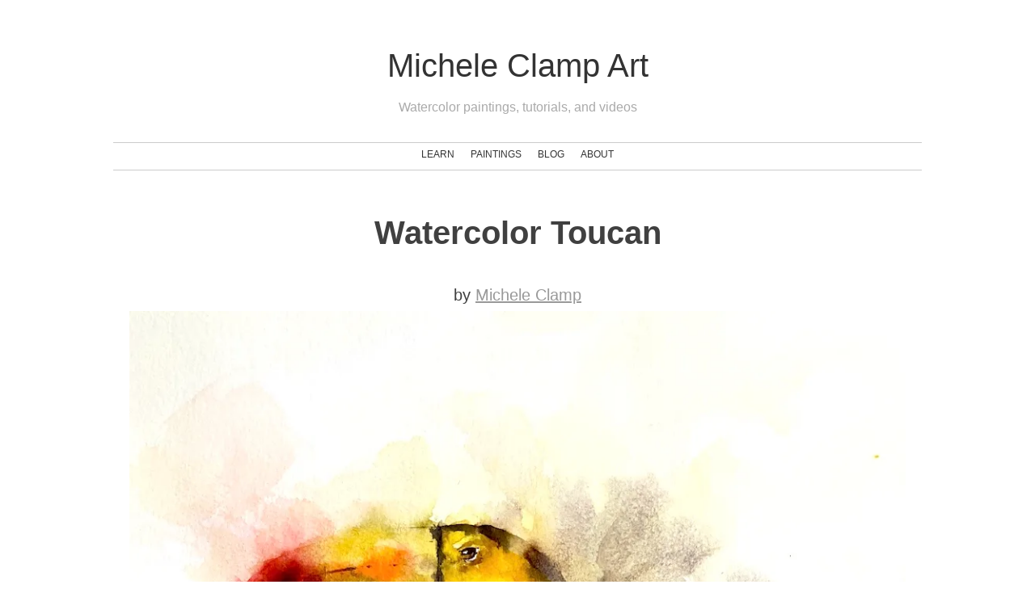

--- FILE ---
content_type: text/html; charset=UTF-8
request_url: https://micheleclamp.com/painting-a-watercolor-toucan/
body_size: 26074
content:
<!doctype html>
<html lang="en-US">
<head>
<!-- Global site tag (gtag.js) - Google Analytics -->
<!-- Google tag (gtag.js) -->
<!--
<script data-jetpack-boost="ignore" async src="https://www.googletagmanager.com/gtag/js?id=G-0C7NSERP47"></script>
<script data-jetpack-boost="ignore">
  window.dataLayer = window.dataLayer || [];
  function gtag(){dataLayer.push(arguments);}
  gtag('js', new Date());

  gtag('config', 'G-0C7NSERP47');
</script>
-->
<!--
<script data-jetpack-boost="ignore" async src="https://www.googletagmanager.com/gtag/js?id=UA-111688540-1"></script>
<script data-jetpack-boost="ignore">
  window.dataLayer = window.dataLayer || [];
  function gtag(){dataLayer.push(arguments);}
  gtag('js', new Date());

  gtag('config', 'UA-111688540-1');
</script> -->


        <meta name="p:domain_verify" content="5769cb267c474b631c39c76c2aa7e2c4"/>
	<meta charset="UTF-8">
	<meta name="viewport" content="width=device-width, initial-scale=1">
       <!-- <link href="https://genomic.social/@micheleclamp" rel="me">-->
	<link rel="profile" href="https://gmpg.org/xfn/11">

	<meta name='robots' content='index, follow, max-image-preview:large, max-snippet:-1, max-video-preview:-1' />
<!-- Jetpack Site Verification Tags -->
<meta name="google-site-verification" content="Tc1NfCfBcddDCPSs_sdJPjG0wlWNkOma1dJDK91Tvzo" />

	<!-- This site is optimized with the Yoast SEO plugin v26.8 - https://yoast.com/product/yoast-seo-wordpress/ -->
	<title>Watercolor Toucan - Michele Clamp Art</title>
	<meta name="description" content="Step-by-step description and video demo painting a watercolor toucan. It&#039;s a great style to paint birds in and a lot of fun to boot." />
	<link rel="canonical" href="https://micheleclamp.com/painting-a-watercolor-toucan/" />
	<meta property="og:locale" content="en_US" />
	<meta property="og:type" content="article" />
	<meta property="og:title" content="Watercolor Toucan - Michele Clamp Art" />
	<meta property="og:description" content="Step-by-step description and video demo painting a watercolor toucan. It&#039;s a great style to paint birds in and a lot of fun to boot." />
	<meta property="og:url" content="https://micheleclamp.com/painting-a-watercolor-toucan/" />
	<meta property="og:site_name" content="Michele Clamp Art" />
	<meta property="article:publisher" content="https://facebook.com/micheleclamp" />
	<meta property="article:author" content="https://facebook.com/micheleclamp" />
	<meta property="article:published_time" content="2022-02-09T22:16:33+00:00" />
	<meta property="article:modified_time" content="2023-11-03T20:52:45+00:00" />
	<meta property="og:image" content="https://micheleclamp.com/wp-content/uploads/2022/02/toucan_full.jpg" />
	<meta property="og:image:width" content="1000" />
	<meta property="og:image:height" content="1301" />
	<meta property="og:image:type" content="image/jpeg" />
	<meta name="author" content="Michele Clamp" />
	<meta name="twitter:card" content="summary_large_image" />
	<meta name="twitter:creator" content="@micheleclamp" />
	<meta name="twitter:site" content="@micheleclamp" />
	<meta name="twitter:label1" content="Written by" />
	<meta name="twitter:data1" content="Michele Clamp" />
	<meta name="twitter:label2" content="Est. reading time" />
	<meta name="twitter:data2" content="10 minutes" />
	<script data-jetpack-boost="ignore" type="application/ld+json" class="yoast-schema-graph">{"@context":"https://schema.org","@graph":[{"@type":"Article","@id":"https://micheleclamp.com/painting-a-watercolor-toucan/#article","isPartOf":{"@id":"https://micheleclamp.com/painting-a-watercolor-toucan/"},"author":{"name":"Michele Clamp","@id":"https://micheleclamp.com/#/schema/person/745bcff944ce4f374d12eb761e9740ac"},"headline":"Watercolor Toucan","datePublished":"2022-02-09T22:16:33+00:00","dateModified":"2023-11-03T20:52:45+00:00","mainEntityOfPage":{"@id":"https://micheleclamp.com/painting-a-watercolor-toucan/"},"wordCount":1629,"publisher":{"@id":"https://micheleclamp.com/#organization"},"image":{"@id":"https://micheleclamp.com/painting-a-watercolor-toucan/#primaryimage"},"thumbnailUrl":"https://i0.wp.com/micheleclamp.com/wp-content/uploads/2022/02/toucan_full.jpg?fit=1000%2C1301&ssl=1","keywords":["Birds","Tutorials"],"articleSection":["Birds","Paintings","Tutorials"],"inLanguage":"en-US"},{"@type":"WebPage","@id":"https://micheleclamp.com/painting-a-watercolor-toucan/","url":"https://micheleclamp.com/painting-a-watercolor-toucan/","name":"Watercolor Toucan - Michele Clamp Art","isPartOf":{"@id":"https://micheleclamp.com/#website"},"primaryImageOfPage":{"@id":"https://micheleclamp.com/painting-a-watercolor-toucan/#primaryimage"},"image":{"@id":"https://micheleclamp.com/painting-a-watercolor-toucan/#primaryimage"},"thumbnailUrl":"https://i0.wp.com/micheleclamp.com/wp-content/uploads/2022/02/toucan_full.jpg?fit=1000%2C1301&ssl=1","datePublished":"2022-02-09T22:16:33+00:00","dateModified":"2023-11-03T20:52:45+00:00","description":"Step-by-step description and video demo painting a watercolor toucan. It's a great style to paint birds in and a lot of fun to boot.","breadcrumb":{"@id":"https://micheleclamp.com/painting-a-watercolor-toucan/#breadcrumb"},"inLanguage":"en-US","potentialAction":[{"@type":"ReadAction","target":["https://micheleclamp.com/painting-a-watercolor-toucan/"]}]},{"@type":"ImageObject","inLanguage":"en-US","@id":"https://micheleclamp.com/painting-a-watercolor-toucan/#primaryimage","url":"https://i0.wp.com/micheleclamp.com/wp-content/uploads/2022/02/toucan_full.jpg?fit=1000%2C1301&ssl=1","contentUrl":"https://i0.wp.com/micheleclamp.com/wp-content/uploads/2022/02/toucan_full.jpg?fit=1000%2C1301&ssl=1","width":1000,"height":1301,"caption":"Watercolor toucan painting by Michele Clamp"},{"@type":"BreadcrumbList","@id":"https://micheleclamp.com/painting-a-watercolor-toucan/#breadcrumb","itemListElement":[{"@type":"ListItem","position":1,"name":"Home","item":"https://micheleclamp.com/"},{"@type":"ListItem","position":2,"name":"Blog","item":"https://micheleclamp.com/blog/"},{"@type":"ListItem","position":3,"name":"Watercolor Toucan"}]},{"@type":"WebSite","@id":"https://micheleclamp.com/#website","url":"https://micheleclamp.com/","name":"Michele Clamp Art","description":"Watercolor paintings, tutorials, and videos","publisher":{"@id":"https://micheleclamp.com/#organization"},"potentialAction":[{"@type":"SearchAction","target":{"@type":"EntryPoint","urlTemplate":"https://micheleclamp.com/?s={search_term_string}"},"query-input":{"@type":"PropertyValueSpecification","valueRequired":true,"valueName":"search_term_string"}}],"inLanguage":"en-US"},{"@type":"Organization","@id":"https://micheleclamp.com/#organization","name":"Michele Clamp Art","url":"https://micheleclamp.com/","logo":{"@type":"ImageObject","inLanguage":"en-US","@id":"https://micheleclamp.com/#/schema/logo/image/","url":"https://i0.wp.com/micheleclamp.com/wp-content/uploads/2021/12/me_headshot_cover_crop.jpeg?fit=758%2C436&ssl=1","contentUrl":"https://i0.wp.com/micheleclamp.com/wp-content/uploads/2021/12/me_headshot_cover_crop.jpeg?fit=758%2C436&ssl=1","width":758,"height":436,"caption":"Michele Clamp Art"},"image":{"@id":"https://micheleclamp.com/#/schema/logo/image/"},"sameAs":["https://facebook.com/micheleclamp","https://x.com/micheleclamp","https://instagram.com/micheleclamp","https://pinterest.com/micheleclamp","https://youtube.com/micheleclampwatercolor"]},{"@type":"Person","@id":"https://micheleclamp.com/#/schema/person/745bcff944ce4f374d12eb761e9740ac","name":"Michele Clamp","image":{"@type":"ImageObject","inLanguage":"en-US","@id":"https://micheleclamp.com/#/schema/person/image/","url":"https://secure.gravatar.com/avatar/b62b9284fa8898b719eabe25a5e9a0616c76065a83dbe8f82e1005950081839e?s=96&d=mm&r=g","contentUrl":"https://secure.gravatar.com/avatar/b62b9284fa8898b719eabe25a5e9a0616c76065a83dbe8f82e1005950081839e?s=96&d=mm&r=g","caption":"Michele Clamp"},"description":"Scientist turned watercolor artist and teacher.","sameAs":["https://micheleclamp.com","https://facebook.com/micheleclamp","https://instagram.com/micheleclamp","https://pinterest.com/micheleclamp","https://x.com/micheleclamp","https://youtube.com/micheleclampwatercolor"],"url":"https://micheleclamp.com/author/mclamp/"}]}</script>
	<!-- / Yoast SEO plugin. -->


<link rel='dns-prefetch' href='//www.googletagmanager.com' />
<link rel='dns-prefetch' href='//stats.wp.com' />
<link rel='preconnect' href='//i0.wp.com' />
<link rel="alternate" type="application/rss+xml" title="Michele Clamp Art &raquo; Feed" href="https://micheleclamp.com/feed/" />
<link rel="alternate" type="application/rss+xml" title="Michele Clamp Art &raquo; Comments Feed" href="https://micheleclamp.com/comments/feed/" />
<link rel="alternate" type="application/rss+xml" title="Michele Clamp Art &raquo; Watercolor Toucan Comments Feed" href="https://micheleclamp.com/painting-a-watercolor-toucan/feed/" />
<link rel="alternate" title="oEmbed (JSON)" type="application/json+oembed" href="https://micheleclamp.com/wp-json/oembed/1.0/embed?url=https%3A%2F%2Fmicheleclamp.com%2Fpainting-a-watercolor-toucan%2F" />
<link rel="alternate" title="oEmbed (XML)" type="text/xml+oembed" href="https://micheleclamp.com/wp-json/oembed/1.0/embed?url=https%3A%2F%2Fmicheleclamp.com%2Fpainting-a-watercolor-toucan%2F&#038;format=xml" />
<style id='wp-img-auto-sizes-contain-inline-css'>
img:is([sizes=auto i],[sizes^="auto," i]){contain-intrinsic-size:3000px 1500px}
/*# sourceURL=wp-img-auto-sizes-contain-inline-css */
</style>
<style id='wp-emoji-styles-inline-css'>

	img.wp-smiley, img.emoji {
		display: inline !important;
		border: none !important;
		box-shadow: none !important;
		height: 1em !important;
		width: 1em !important;
		margin: 0 0.07em !important;
		vertical-align: -0.1em !important;
		background: none !important;
		padding: 0 !important;
	}
/*# sourceURL=wp-emoji-styles-inline-css */
</style>
<style id='wp-block-library-inline-css'>
:root{--wp-block-synced-color:#7a00df;--wp-block-synced-color--rgb:122,0,223;--wp-bound-block-color:var(--wp-block-synced-color);--wp-editor-canvas-background:#ddd;--wp-admin-theme-color:#007cba;--wp-admin-theme-color--rgb:0,124,186;--wp-admin-theme-color-darker-10:#006ba1;--wp-admin-theme-color-darker-10--rgb:0,107,160.5;--wp-admin-theme-color-darker-20:#005a87;--wp-admin-theme-color-darker-20--rgb:0,90,135;--wp-admin-border-width-focus:2px}@media (min-resolution:192dpi){:root{--wp-admin-border-width-focus:1.5px}}.wp-element-button{cursor:pointer}:root .has-very-light-gray-background-color{background-color:#eee}:root .has-very-dark-gray-background-color{background-color:#313131}:root .has-very-light-gray-color{color:#eee}:root .has-very-dark-gray-color{color:#313131}:root .has-vivid-green-cyan-to-vivid-cyan-blue-gradient-background{background:linear-gradient(135deg,#00d084,#0693e3)}:root .has-purple-crush-gradient-background{background:linear-gradient(135deg,#34e2e4,#4721fb 50%,#ab1dfe)}:root .has-hazy-dawn-gradient-background{background:linear-gradient(135deg,#faaca8,#dad0ec)}:root .has-subdued-olive-gradient-background{background:linear-gradient(135deg,#fafae1,#67a671)}:root .has-atomic-cream-gradient-background{background:linear-gradient(135deg,#fdd79a,#004a59)}:root .has-nightshade-gradient-background{background:linear-gradient(135deg,#330968,#31cdcf)}:root .has-midnight-gradient-background{background:linear-gradient(135deg,#020381,#2874fc)}:root{--wp--preset--font-size--normal:16px;--wp--preset--font-size--huge:42px}.has-regular-font-size{font-size:1em}.has-larger-font-size{font-size:2.625em}.has-normal-font-size{font-size:var(--wp--preset--font-size--normal)}.has-huge-font-size{font-size:var(--wp--preset--font-size--huge)}.has-text-align-center{text-align:center}.has-text-align-left{text-align:left}.has-text-align-right{text-align:right}.has-fit-text{white-space:nowrap!important}#end-resizable-editor-section{display:none}.aligncenter{clear:both}.items-justified-left{justify-content:flex-start}.items-justified-center{justify-content:center}.items-justified-right{justify-content:flex-end}.items-justified-space-between{justify-content:space-between}.screen-reader-text{border:0;clip-path:inset(50%);height:1px;margin:-1px;overflow:hidden;padding:0;position:absolute;width:1px;word-wrap:normal!important}.screen-reader-text:focus{background-color:#ddd;clip-path:none;color:#444;display:block;font-size:1em;height:auto;left:5px;line-height:normal;padding:15px 23px 14px;text-decoration:none;top:5px;width:auto;z-index:100000}html :where(.has-border-color){border-style:solid}html :where([style*=border-top-color]){border-top-style:solid}html :where([style*=border-right-color]){border-right-style:solid}html :where([style*=border-bottom-color]){border-bottom-style:solid}html :where([style*=border-left-color]){border-left-style:solid}html :where([style*=border-width]){border-style:solid}html :where([style*=border-top-width]){border-top-style:solid}html :where([style*=border-right-width]){border-right-style:solid}html :where([style*=border-bottom-width]){border-bottom-style:solid}html :where([style*=border-left-width]){border-left-style:solid}html :where(img[class*=wp-image-]){height:auto;max-width:100%}:where(figure){margin:0 0 1em}html :where(.is-position-sticky){--wp-admin--admin-bar--position-offset:var(--wp-admin--admin-bar--height,0px)}@media screen and (max-width:600px){html :where(.is-position-sticky){--wp-admin--admin-bar--position-offset:0px}}

/*# sourceURL=wp-block-library-inline-css */
</style><style id='wp-block-gallery-inline-css'>
.blocks-gallery-grid:not(.has-nested-images),.wp-block-gallery:not(.has-nested-images){display:flex;flex-wrap:wrap;list-style-type:none;margin:0;padding:0}.blocks-gallery-grid:not(.has-nested-images) .blocks-gallery-image,.blocks-gallery-grid:not(.has-nested-images) .blocks-gallery-item,.wp-block-gallery:not(.has-nested-images) .blocks-gallery-image,.wp-block-gallery:not(.has-nested-images) .blocks-gallery-item{display:flex;flex-direction:column;flex-grow:1;justify-content:center;margin:0 1em 1em 0;position:relative;width:calc(50% - 1em)}.blocks-gallery-grid:not(.has-nested-images) .blocks-gallery-image:nth-of-type(2n),.blocks-gallery-grid:not(.has-nested-images) .blocks-gallery-item:nth-of-type(2n),.wp-block-gallery:not(.has-nested-images) .blocks-gallery-image:nth-of-type(2n),.wp-block-gallery:not(.has-nested-images) .blocks-gallery-item:nth-of-type(2n){margin-right:0}.blocks-gallery-grid:not(.has-nested-images) .blocks-gallery-image figure,.blocks-gallery-grid:not(.has-nested-images) .blocks-gallery-item figure,.wp-block-gallery:not(.has-nested-images) .blocks-gallery-image figure,.wp-block-gallery:not(.has-nested-images) .blocks-gallery-item figure{align-items:flex-end;display:flex;height:100%;justify-content:flex-start;margin:0}.blocks-gallery-grid:not(.has-nested-images) .blocks-gallery-image img,.blocks-gallery-grid:not(.has-nested-images) .blocks-gallery-item img,.wp-block-gallery:not(.has-nested-images) .blocks-gallery-image img,.wp-block-gallery:not(.has-nested-images) .blocks-gallery-item img{display:block;height:auto;max-width:100%;width:auto}.blocks-gallery-grid:not(.has-nested-images) .blocks-gallery-image figcaption,.blocks-gallery-grid:not(.has-nested-images) .blocks-gallery-item figcaption,.wp-block-gallery:not(.has-nested-images) .blocks-gallery-image figcaption,.wp-block-gallery:not(.has-nested-images) .blocks-gallery-item figcaption{background:linear-gradient(0deg,#000000b3,#0000004d 70%,#0000);bottom:0;box-sizing:border-box;color:#fff;font-size:.8em;margin:0;max-height:100%;overflow:auto;padding:3em .77em .7em;position:absolute;text-align:center;width:100%;z-index:2}.blocks-gallery-grid:not(.has-nested-images) .blocks-gallery-image figcaption img,.blocks-gallery-grid:not(.has-nested-images) .blocks-gallery-item figcaption img,.wp-block-gallery:not(.has-nested-images) .blocks-gallery-image figcaption img,.wp-block-gallery:not(.has-nested-images) .blocks-gallery-item figcaption img{display:inline}.blocks-gallery-grid:not(.has-nested-images) figcaption,.wp-block-gallery:not(.has-nested-images) figcaption{flex-grow:1}.blocks-gallery-grid:not(.has-nested-images).is-cropped .blocks-gallery-image a,.blocks-gallery-grid:not(.has-nested-images).is-cropped .blocks-gallery-image img,.blocks-gallery-grid:not(.has-nested-images).is-cropped .blocks-gallery-item a,.blocks-gallery-grid:not(.has-nested-images).is-cropped .blocks-gallery-item img,.wp-block-gallery:not(.has-nested-images).is-cropped .blocks-gallery-image a,.wp-block-gallery:not(.has-nested-images).is-cropped .blocks-gallery-image img,.wp-block-gallery:not(.has-nested-images).is-cropped .blocks-gallery-item a,.wp-block-gallery:not(.has-nested-images).is-cropped .blocks-gallery-item img{flex:1;height:100%;object-fit:cover;width:100%}.blocks-gallery-grid:not(.has-nested-images).columns-1 .blocks-gallery-image,.blocks-gallery-grid:not(.has-nested-images).columns-1 .blocks-gallery-item,.wp-block-gallery:not(.has-nested-images).columns-1 .blocks-gallery-image,.wp-block-gallery:not(.has-nested-images).columns-1 .blocks-gallery-item{margin-right:0;width:100%}@media (min-width:600px){.blocks-gallery-grid:not(.has-nested-images).columns-3 .blocks-gallery-image,.blocks-gallery-grid:not(.has-nested-images).columns-3 .blocks-gallery-item,.wp-block-gallery:not(.has-nested-images).columns-3 .blocks-gallery-image,.wp-block-gallery:not(.has-nested-images).columns-3 .blocks-gallery-item{margin-right:1em;width:calc(33.33333% - .66667em)}.blocks-gallery-grid:not(.has-nested-images).columns-4 .blocks-gallery-image,.blocks-gallery-grid:not(.has-nested-images).columns-4 .blocks-gallery-item,.wp-block-gallery:not(.has-nested-images).columns-4 .blocks-gallery-image,.wp-block-gallery:not(.has-nested-images).columns-4 .blocks-gallery-item{margin-right:1em;width:calc(25% - .75em)}.blocks-gallery-grid:not(.has-nested-images).columns-5 .blocks-gallery-image,.blocks-gallery-grid:not(.has-nested-images).columns-5 .blocks-gallery-item,.wp-block-gallery:not(.has-nested-images).columns-5 .blocks-gallery-image,.wp-block-gallery:not(.has-nested-images).columns-5 .blocks-gallery-item{margin-right:1em;width:calc(20% - .8em)}.blocks-gallery-grid:not(.has-nested-images).columns-6 .blocks-gallery-image,.blocks-gallery-grid:not(.has-nested-images).columns-6 .blocks-gallery-item,.wp-block-gallery:not(.has-nested-images).columns-6 .blocks-gallery-image,.wp-block-gallery:not(.has-nested-images).columns-6 .blocks-gallery-item{margin-right:1em;width:calc(16.66667% - .83333em)}.blocks-gallery-grid:not(.has-nested-images).columns-7 .blocks-gallery-image,.blocks-gallery-grid:not(.has-nested-images).columns-7 .blocks-gallery-item,.wp-block-gallery:not(.has-nested-images).columns-7 .blocks-gallery-image,.wp-block-gallery:not(.has-nested-images).columns-7 .blocks-gallery-item{margin-right:1em;width:calc(14.28571% - .85714em)}.blocks-gallery-grid:not(.has-nested-images).columns-8 .blocks-gallery-image,.blocks-gallery-grid:not(.has-nested-images).columns-8 .blocks-gallery-item,.wp-block-gallery:not(.has-nested-images).columns-8 .blocks-gallery-image,.wp-block-gallery:not(.has-nested-images).columns-8 .blocks-gallery-item{margin-right:1em;width:calc(12.5% - .875em)}.blocks-gallery-grid:not(.has-nested-images).columns-1 .blocks-gallery-image:nth-of-type(1n),.blocks-gallery-grid:not(.has-nested-images).columns-1 .blocks-gallery-item:nth-of-type(1n),.blocks-gallery-grid:not(.has-nested-images).columns-2 .blocks-gallery-image:nth-of-type(2n),.blocks-gallery-grid:not(.has-nested-images).columns-2 .blocks-gallery-item:nth-of-type(2n),.blocks-gallery-grid:not(.has-nested-images).columns-3 .blocks-gallery-image:nth-of-type(3n),.blocks-gallery-grid:not(.has-nested-images).columns-3 .blocks-gallery-item:nth-of-type(3n),.blocks-gallery-grid:not(.has-nested-images).columns-4 .blocks-gallery-image:nth-of-type(4n),.blocks-gallery-grid:not(.has-nested-images).columns-4 .blocks-gallery-item:nth-of-type(4n),.blocks-gallery-grid:not(.has-nested-images).columns-5 .blocks-gallery-image:nth-of-type(5n),.blocks-gallery-grid:not(.has-nested-images).columns-5 .blocks-gallery-item:nth-of-type(5n),.blocks-gallery-grid:not(.has-nested-images).columns-6 .blocks-gallery-image:nth-of-type(6n),.blocks-gallery-grid:not(.has-nested-images).columns-6 .blocks-gallery-item:nth-of-type(6n),.blocks-gallery-grid:not(.has-nested-images).columns-7 .blocks-gallery-image:nth-of-type(7n),.blocks-gallery-grid:not(.has-nested-images).columns-7 .blocks-gallery-item:nth-of-type(7n),.blocks-gallery-grid:not(.has-nested-images).columns-8 .blocks-gallery-image:nth-of-type(8n),.blocks-gallery-grid:not(.has-nested-images).columns-8 .blocks-gallery-item:nth-of-type(8n),.wp-block-gallery:not(.has-nested-images).columns-1 .blocks-gallery-image:nth-of-type(1n),.wp-block-gallery:not(.has-nested-images).columns-1 .blocks-gallery-item:nth-of-type(1n),.wp-block-gallery:not(.has-nested-images).columns-2 .blocks-gallery-image:nth-of-type(2n),.wp-block-gallery:not(.has-nested-images).columns-2 .blocks-gallery-item:nth-of-type(2n),.wp-block-gallery:not(.has-nested-images).columns-3 .blocks-gallery-image:nth-of-type(3n),.wp-block-gallery:not(.has-nested-images).columns-3 .blocks-gallery-item:nth-of-type(3n),.wp-block-gallery:not(.has-nested-images).columns-4 .blocks-gallery-image:nth-of-type(4n),.wp-block-gallery:not(.has-nested-images).columns-4 .blocks-gallery-item:nth-of-type(4n),.wp-block-gallery:not(.has-nested-images).columns-5 .blocks-gallery-image:nth-of-type(5n),.wp-block-gallery:not(.has-nested-images).columns-5 .blocks-gallery-item:nth-of-type(5n),.wp-block-gallery:not(.has-nested-images).columns-6 .blocks-gallery-image:nth-of-type(6n),.wp-block-gallery:not(.has-nested-images).columns-6 .blocks-gallery-item:nth-of-type(6n),.wp-block-gallery:not(.has-nested-images).columns-7 .blocks-gallery-image:nth-of-type(7n),.wp-block-gallery:not(.has-nested-images).columns-7 .blocks-gallery-item:nth-of-type(7n),.wp-block-gallery:not(.has-nested-images).columns-8 .blocks-gallery-image:nth-of-type(8n),.wp-block-gallery:not(.has-nested-images).columns-8 .blocks-gallery-item:nth-of-type(8n){margin-right:0}}.blocks-gallery-grid:not(.has-nested-images) .blocks-gallery-image:last-child,.blocks-gallery-grid:not(.has-nested-images) .blocks-gallery-item:last-child,.wp-block-gallery:not(.has-nested-images) .blocks-gallery-image:last-child,.wp-block-gallery:not(.has-nested-images) .blocks-gallery-item:last-child{margin-right:0}.blocks-gallery-grid:not(.has-nested-images).alignleft,.blocks-gallery-grid:not(.has-nested-images).alignright,.wp-block-gallery:not(.has-nested-images).alignleft,.wp-block-gallery:not(.has-nested-images).alignright{max-width:420px;width:100%}.blocks-gallery-grid:not(.has-nested-images).aligncenter .blocks-gallery-item figure,.wp-block-gallery:not(.has-nested-images).aligncenter .blocks-gallery-item figure{justify-content:center}.wp-block-gallery:not(.is-cropped) .blocks-gallery-item{align-self:flex-start}figure.wp-block-gallery.has-nested-images{align-items:normal}.wp-block-gallery.has-nested-images figure.wp-block-image:not(#individual-image){margin:0;width:calc(50% - var(--wp--style--unstable-gallery-gap, 16px)/2)}.wp-block-gallery.has-nested-images figure.wp-block-image{box-sizing:border-box;display:flex;flex-direction:column;flex-grow:1;justify-content:center;max-width:100%;position:relative}.wp-block-gallery.has-nested-images figure.wp-block-image>a,.wp-block-gallery.has-nested-images figure.wp-block-image>div{flex-direction:column;flex-grow:1;margin:0}.wp-block-gallery.has-nested-images figure.wp-block-image img{display:block;height:auto;max-width:100%!important;width:auto}.wp-block-gallery.has-nested-images figure.wp-block-image figcaption,.wp-block-gallery.has-nested-images figure.wp-block-image:has(figcaption):before{bottom:0;left:0;max-height:100%;position:absolute;right:0}.wp-block-gallery.has-nested-images figure.wp-block-image:has(figcaption):before{backdrop-filter:blur(3px);content:"";height:100%;-webkit-mask-image:linear-gradient(0deg,#000 20%,#0000);mask-image:linear-gradient(0deg,#000 20%,#0000);max-height:40%;pointer-events:none}.wp-block-gallery.has-nested-images figure.wp-block-image figcaption{box-sizing:border-box;color:#fff;font-size:13px;margin:0;overflow:auto;padding:1em;text-align:center;text-shadow:0 0 1.5px #000}.wp-block-gallery.has-nested-images figure.wp-block-image figcaption::-webkit-scrollbar{height:12px;width:12px}.wp-block-gallery.has-nested-images figure.wp-block-image figcaption::-webkit-scrollbar-track{background-color:initial}.wp-block-gallery.has-nested-images figure.wp-block-image figcaption::-webkit-scrollbar-thumb{background-clip:padding-box;background-color:initial;border:3px solid #0000;border-radius:8px}.wp-block-gallery.has-nested-images figure.wp-block-image figcaption:focus-within::-webkit-scrollbar-thumb,.wp-block-gallery.has-nested-images figure.wp-block-image figcaption:focus::-webkit-scrollbar-thumb,.wp-block-gallery.has-nested-images figure.wp-block-image figcaption:hover::-webkit-scrollbar-thumb{background-color:#fffc}.wp-block-gallery.has-nested-images figure.wp-block-image figcaption{scrollbar-color:#0000 #0000;scrollbar-gutter:stable both-edges;scrollbar-width:thin}.wp-block-gallery.has-nested-images figure.wp-block-image figcaption:focus,.wp-block-gallery.has-nested-images figure.wp-block-image figcaption:focus-within,.wp-block-gallery.has-nested-images figure.wp-block-image figcaption:hover{scrollbar-color:#fffc #0000}.wp-block-gallery.has-nested-images figure.wp-block-image figcaption{will-change:transform}@media (hover:none){.wp-block-gallery.has-nested-images figure.wp-block-image figcaption{scrollbar-color:#fffc #0000}}.wp-block-gallery.has-nested-images figure.wp-block-image figcaption{background:linear-gradient(0deg,#0006,#0000)}.wp-block-gallery.has-nested-images figure.wp-block-image figcaption img{display:inline}.wp-block-gallery.has-nested-images figure.wp-block-image figcaption a{color:inherit}.wp-block-gallery.has-nested-images figure.wp-block-image.has-custom-border img{box-sizing:border-box}.wp-block-gallery.has-nested-images figure.wp-block-image.has-custom-border>a,.wp-block-gallery.has-nested-images figure.wp-block-image.has-custom-border>div,.wp-block-gallery.has-nested-images figure.wp-block-image.is-style-rounded>a,.wp-block-gallery.has-nested-images figure.wp-block-image.is-style-rounded>div{flex:1 1 auto}.wp-block-gallery.has-nested-images figure.wp-block-image.has-custom-border figcaption,.wp-block-gallery.has-nested-images figure.wp-block-image.is-style-rounded figcaption{background:none;color:inherit;flex:initial;margin:0;padding:10px 10px 9px;position:relative;text-shadow:none}.wp-block-gallery.has-nested-images figure.wp-block-image.has-custom-border:before,.wp-block-gallery.has-nested-images figure.wp-block-image.is-style-rounded:before{content:none}.wp-block-gallery.has-nested-images figcaption{flex-basis:100%;flex-grow:1;text-align:center}.wp-block-gallery.has-nested-images:not(.is-cropped) figure.wp-block-image:not(#individual-image){margin-bottom:auto;margin-top:0}.wp-block-gallery.has-nested-images.is-cropped figure.wp-block-image:not(#individual-image){align-self:inherit}.wp-block-gallery.has-nested-images.is-cropped figure.wp-block-image:not(#individual-image)>a,.wp-block-gallery.has-nested-images.is-cropped figure.wp-block-image:not(#individual-image)>div:not(.components-drop-zone){display:flex}.wp-block-gallery.has-nested-images.is-cropped figure.wp-block-image:not(#individual-image) a,.wp-block-gallery.has-nested-images.is-cropped figure.wp-block-image:not(#individual-image) img{flex:1 0 0%;height:100%;object-fit:cover;width:100%}.wp-block-gallery.has-nested-images.columns-1 figure.wp-block-image:not(#individual-image){width:100%}@media (min-width:600px){.wp-block-gallery.has-nested-images.columns-3 figure.wp-block-image:not(#individual-image){width:calc(33.33333% - var(--wp--style--unstable-gallery-gap, 16px)*.66667)}.wp-block-gallery.has-nested-images.columns-4 figure.wp-block-image:not(#individual-image){width:calc(25% - var(--wp--style--unstable-gallery-gap, 16px)*.75)}.wp-block-gallery.has-nested-images.columns-5 figure.wp-block-image:not(#individual-image){width:calc(20% - var(--wp--style--unstable-gallery-gap, 16px)*.8)}.wp-block-gallery.has-nested-images.columns-6 figure.wp-block-image:not(#individual-image){width:calc(16.66667% - var(--wp--style--unstable-gallery-gap, 16px)*.83333)}.wp-block-gallery.has-nested-images.columns-7 figure.wp-block-image:not(#individual-image){width:calc(14.28571% - var(--wp--style--unstable-gallery-gap, 16px)*.85714)}.wp-block-gallery.has-nested-images.columns-8 figure.wp-block-image:not(#individual-image){width:calc(12.5% - var(--wp--style--unstable-gallery-gap, 16px)*.875)}.wp-block-gallery.has-nested-images.columns-default figure.wp-block-image:not(#individual-image){width:calc(33.33% - var(--wp--style--unstable-gallery-gap, 16px)*.66667)}.wp-block-gallery.has-nested-images.columns-default figure.wp-block-image:not(#individual-image):first-child:nth-last-child(2),.wp-block-gallery.has-nested-images.columns-default figure.wp-block-image:not(#individual-image):first-child:nth-last-child(2)~figure.wp-block-image:not(#individual-image){width:calc(50% - var(--wp--style--unstable-gallery-gap, 16px)*.5)}.wp-block-gallery.has-nested-images.columns-default figure.wp-block-image:not(#individual-image):first-child:last-child{width:100%}}.wp-block-gallery.has-nested-images.alignleft,.wp-block-gallery.has-nested-images.alignright{max-width:420px;width:100%}.wp-block-gallery.has-nested-images.aligncenter{justify-content:center}
/*# sourceURL=https://micheleclamp.com/wp-includes/blocks/gallery/style.min.css */
</style>
<style id='wp-block-heading-inline-css'>
h1:where(.wp-block-heading).has-background,h2:where(.wp-block-heading).has-background,h3:where(.wp-block-heading).has-background,h4:where(.wp-block-heading).has-background,h5:where(.wp-block-heading).has-background,h6:where(.wp-block-heading).has-background{padding:1.25em 2.375em}h1.has-text-align-left[style*=writing-mode]:where([style*=vertical-lr]),h1.has-text-align-right[style*=writing-mode]:where([style*=vertical-rl]),h2.has-text-align-left[style*=writing-mode]:where([style*=vertical-lr]),h2.has-text-align-right[style*=writing-mode]:where([style*=vertical-rl]),h3.has-text-align-left[style*=writing-mode]:where([style*=vertical-lr]),h3.has-text-align-right[style*=writing-mode]:where([style*=vertical-rl]),h4.has-text-align-left[style*=writing-mode]:where([style*=vertical-lr]),h4.has-text-align-right[style*=writing-mode]:where([style*=vertical-rl]),h5.has-text-align-left[style*=writing-mode]:where([style*=vertical-lr]),h5.has-text-align-right[style*=writing-mode]:where([style*=vertical-rl]),h6.has-text-align-left[style*=writing-mode]:where([style*=vertical-lr]),h6.has-text-align-right[style*=writing-mode]:where([style*=vertical-rl]){rotate:180deg}
/*# sourceURL=https://micheleclamp.com/wp-includes/blocks/heading/style.min.css */
</style>
<style id='wp-block-image-inline-css'>
.wp-block-image>a,.wp-block-image>figure>a{display:inline-block}.wp-block-image img{box-sizing:border-box;height:auto;max-width:100%;vertical-align:bottom}@media not (prefers-reduced-motion){.wp-block-image img.hide{visibility:hidden}.wp-block-image img.show{animation:show-content-image .4s}}.wp-block-image[style*=border-radius] img,.wp-block-image[style*=border-radius]>a{border-radius:inherit}.wp-block-image.has-custom-border img{box-sizing:border-box}.wp-block-image.aligncenter{text-align:center}.wp-block-image.alignfull>a,.wp-block-image.alignwide>a{width:100%}.wp-block-image.alignfull img,.wp-block-image.alignwide img{height:auto;width:100%}.wp-block-image .aligncenter,.wp-block-image .alignleft,.wp-block-image .alignright,.wp-block-image.aligncenter,.wp-block-image.alignleft,.wp-block-image.alignright{display:table}.wp-block-image .aligncenter>figcaption,.wp-block-image .alignleft>figcaption,.wp-block-image .alignright>figcaption,.wp-block-image.aligncenter>figcaption,.wp-block-image.alignleft>figcaption,.wp-block-image.alignright>figcaption{caption-side:bottom;display:table-caption}.wp-block-image .alignleft{float:left;margin:.5em 1em .5em 0}.wp-block-image .alignright{float:right;margin:.5em 0 .5em 1em}.wp-block-image .aligncenter{margin-left:auto;margin-right:auto}.wp-block-image :where(figcaption){margin-bottom:1em;margin-top:.5em}.wp-block-image.is-style-circle-mask img{border-radius:9999px}@supports ((-webkit-mask-image:none) or (mask-image:none)) or (-webkit-mask-image:none){.wp-block-image.is-style-circle-mask img{border-radius:0;-webkit-mask-image:url('data:image/svg+xml;utf8,<svg viewBox="0 0 100 100" xmlns="http://www.w3.org/2000/svg"><circle cx="50" cy="50" r="50"/></svg>');mask-image:url('data:image/svg+xml;utf8,<svg viewBox="0 0 100 100" xmlns="http://www.w3.org/2000/svg"><circle cx="50" cy="50" r="50"/></svg>');mask-mode:alpha;-webkit-mask-position:center;mask-position:center;-webkit-mask-repeat:no-repeat;mask-repeat:no-repeat;-webkit-mask-size:contain;mask-size:contain}}:root :where(.wp-block-image.is-style-rounded img,.wp-block-image .is-style-rounded img){border-radius:9999px}.wp-block-image figure{margin:0}.wp-lightbox-container{display:flex;flex-direction:column;position:relative}.wp-lightbox-container img{cursor:zoom-in}.wp-lightbox-container img:hover+button{opacity:1}.wp-lightbox-container button{align-items:center;backdrop-filter:blur(16px) saturate(180%);background-color:#5a5a5a40;border:none;border-radius:4px;cursor:zoom-in;display:flex;height:20px;justify-content:center;opacity:0;padding:0;position:absolute;right:16px;text-align:center;top:16px;width:20px;z-index:100}@media not (prefers-reduced-motion){.wp-lightbox-container button{transition:opacity .2s ease}}.wp-lightbox-container button:focus-visible{outline:3px auto #5a5a5a40;outline:3px auto -webkit-focus-ring-color;outline-offset:3px}.wp-lightbox-container button:hover{cursor:pointer;opacity:1}.wp-lightbox-container button:focus{opacity:1}.wp-lightbox-container button:focus,.wp-lightbox-container button:hover,.wp-lightbox-container button:not(:hover):not(:active):not(.has-background){background-color:#5a5a5a40;border:none}.wp-lightbox-overlay{box-sizing:border-box;cursor:zoom-out;height:100vh;left:0;overflow:hidden;position:fixed;top:0;visibility:hidden;width:100%;z-index:100000}.wp-lightbox-overlay .close-button{align-items:center;cursor:pointer;display:flex;justify-content:center;min-height:40px;min-width:40px;padding:0;position:absolute;right:calc(env(safe-area-inset-right) + 16px);top:calc(env(safe-area-inset-top) + 16px);z-index:5000000}.wp-lightbox-overlay .close-button:focus,.wp-lightbox-overlay .close-button:hover,.wp-lightbox-overlay .close-button:not(:hover):not(:active):not(.has-background){background:none;border:none}.wp-lightbox-overlay .lightbox-image-container{height:var(--wp--lightbox-container-height);left:50%;overflow:hidden;position:absolute;top:50%;transform:translate(-50%,-50%);transform-origin:top left;width:var(--wp--lightbox-container-width);z-index:9999999999}.wp-lightbox-overlay .wp-block-image{align-items:center;box-sizing:border-box;display:flex;height:100%;justify-content:center;margin:0;position:relative;transform-origin:0 0;width:100%;z-index:3000000}.wp-lightbox-overlay .wp-block-image img{height:var(--wp--lightbox-image-height);min-height:var(--wp--lightbox-image-height);min-width:var(--wp--lightbox-image-width);width:var(--wp--lightbox-image-width)}.wp-lightbox-overlay .wp-block-image figcaption{display:none}.wp-lightbox-overlay button{background:none;border:none}.wp-lightbox-overlay .scrim{background-color:#fff;height:100%;opacity:.9;position:absolute;width:100%;z-index:2000000}.wp-lightbox-overlay.active{visibility:visible}@media not (prefers-reduced-motion){.wp-lightbox-overlay.active{animation:turn-on-visibility .25s both}.wp-lightbox-overlay.active img{animation:turn-on-visibility .35s both}.wp-lightbox-overlay.show-closing-animation:not(.active){animation:turn-off-visibility .35s both}.wp-lightbox-overlay.show-closing-animation:not(.active) img{animation:turn-off-visibility .25s both}.wp-lightbox-overlay.zoom.active{animation:none;opacity:1;visibility:visible}.wp-lightbox-overlay.zoom.active .lightbox-image-container{animation:lightbox-zoom-in .4s}.wp-lightbox-overlay.zoom.active .lightbox-image-container img{animation:none}.wp-lightbox-overlay.zoom.active .scrim{animation:turn-on-visibility .4s forwards}.wp-lightbox-overlay.zoom.show-closing-animation:not(.active){animation:none}.wp-lightbox-overlay.zoom.show-closing-animation:not(.active) .lightbox-image-container{animation:lightbox-zoom-out .4s}.wp-lightbox-overlay.zoom.show-closing-animation:not(.active) .lightbox-image-container img{animation:none}.wp-lightbox-overlay.zoom.show-closing-animation:not(.active) .scrim{animation:turn-off-visibility .4s forwards}}@keyframes show-content-image{0%{visibility:hidden}99%{visibility:hidden}to{visibility:visible}}@keyframes turn-on-visibility{0%{opacity:0}to{opacity:1}}@keyframes turn-off-visibility{0%{opacity:1;visibility:visible}99%{opacity:0;visibility:visible}to{opacity:0;visibility:hidden}}@keyframes lightbox-zoom-in{0%{transform:translate(calc((-100vw + var(--wp--lightbox-scrollbar-width))/2 + var(--wp--lightbox-initial-left-position)),calc(-50vh + var(--wp--lightbox-initial-top-position))) scale(var(--wp--lightbox-scale))}to{transform:translate(-50%,-50%) scale(1)}}@keyframes lightbox-zoom-out{0%{transform:translate(-50%,-50%) scale(1);visibility:visible}99%{visibility:visible}to{transform:translate(calc((-100vw + var(--wp--lightbox-scrollbar-width))/2 + var(--wp--lightbox-initial-left-position)),calc(-50vh + var(--wp--lightbox-initial-top-position))) scale(var(--wp--lightbox-scale));visibility:hidden}}
/*# sourceURL=https://micheleclamp.com/wp-includes/blocks/image/style.min.css */
</style>
<style id='wp-block-paragraph-inline-css'>
.is-small-text{font-size:.875em}.is-regular-text{font-size:1em}.is-large-text{font-size:2.25em}.is-larger-text{font-size:3em}.has-drop-cap:not(:focus):first-letter{float:left;font-size:8.4em;font-style:normal;font-weight:100;line-height:.68;margin:.05em .1em 0 0;text-transform:uppercase}body.rtl .has-drop-cap:not(:focus):first-letter{float:none;margin-left:.1em}p.has-drop-cap.has-background{overflow:hidden}:root :where(p.has-background){padding:1.25em 2.375em}:where(p.has-text-color:not(.has-link-color)) a{color:inherit}p.has-text-align-left[style*="writing-mode:vertical-lr"],p.has-text-align-right[style*="writing-mode:vertical-rl"]{rotate:180deg}
/*# sourceURL=https://micheleclamp.com/wp-includes/blocks/paragraph/style.min.css */
</style>
<style id='global-styles-inline-css'>
:root{--wp--preset--aspect-ratio--square: 1;--wp--preset--aspect-ratio--4-3: 4/3;--wp--preset--aspect-ratio--3-4: 3/4;--wp--preset--aspect-ratio--3-2: 3/2;--wp--preset--aspect-ratio--2-3: 2/3;--wp--preset--aspect-ratio--16-9: 16/9;--wp--preset--aspect-ratio--9-16: 9/16;--wp--preset--color--black: #000000;--wp--preset--color--cyan-bluish-gray: #abb8c3;--wp--preset--color--white: #ffffff;--wp--preset--color--pale-pink: #f78da7;--wp--preset--color--vivid-red: #cf2e2e;--wp--preset--color--luminous-vivid-orange: #ff6900;--wp--preset--color--luminous-vivid-amber: #fcb900;--wp--preset--color--light-green-cyan: #7bdcb5;--wp--preset--color--vivid-green-cyan: #00d084;--wp--preset--color--pale-cyan-blue: #8ed1fc;--wp--preset--color--vivid-cyan-blue: #0693e3;--wp--preset--color--vivid-purple: #9b51e0;--wp--preset--gradient--vivid-cyan-blue-to-vivid-purple: linear-gradient(135deg,rgb(6,147,227) 0%,rgb(155,81,224) 100%);--wp--preset--gradient--light-green-cyan-to-vivid-green-cyan: linear-gradient(135deg,rgb(122,220,180) 0%,rgb(0,208,130) 100%);--wp--preset--gradient--luminous-vivid-amber-to-luminous-vivid-orange: linear-gradient(135deg,rgb(252,185,0) 0%,rgb(255,105,0) 100%);--wp--preset--gradient--luminous-vivid-orange-to-vivid-red: linear-gradient(135deg,rgb(255,105,0) 0%,rgb(207,46,46) 100%);--wp--preset--gradient--very-light-gray-to-cyan-bluish-gray: linear-gradient(135deg,rgb(238,238,238) 0%,rgb(169,184,195) 100%);--wp--preset--gradient--cool-to-warm-spectrum: linear-gradient(135deg,rgb(74,234,220) 0%,rgb(151,120,209) 20%,rgb(207,42,186) 40%,rgb(238,44,130) 60%,rgb(251,105,98) 80%,rgb(254,248,76) 100%);--wp--preset--gradient--blush-light-purple: linear-gradient(135deg,rgb(255,206,236) 0%,rgb(152,150,240) 100%);--wp--preset--gradient--blush-bordeaux: linear-gradient(135deg,rgb(254,205,165) 0%,rgb(254,45,45) 50%,rgb(107,0,62) 100%);--wp--preset--gradient--luminous-dusk: linear-gradient(135deg,rgb(255,203,112) 0%,rgb(199,81,192) 50%,rgb(65,88,208) 100%);--wp--preset--gradient--pale-ocean: linear-gradient(135deg,rgb(255,245,203) 0%,rgb(182,227,212) 50%,rgb(51,167,181) 100%);--wp--preset--gradient--electric-grass: linear-gradient(135deg,rgb(202,248,128) 0%,rgb(113,206,126) 100%);--wp--preset--gradient--midnight: linear-gradient(135deg,rgb(2,3,129) 0%,rgb(40,116,252) 100%);--wp--preset--font-size--small: 13px;--wp--preset--font-size--medium: 20px;--wp--preset--font-size--large: 36px;--wp--preset--font-size--x-large: 42px;--wp--preset--spacing--20: 0.44rem;--wp--preset--spacing--30: 0.67rem;--wp--preset--spacing--40: 1rem;--wp--preset--spacing--50: 1.5rem;--wp--preset--spacing--60: 2.25rem;--wp--preset--spacing--70: 3.38rem;--wp--preset--spacing--80: 5.06rem;--wp--preset--shadow--natural: 6px 6px 9px rgba(0, 0, 0, 0.2);--wp--preset--shadow--deep: 12px 12px 50px rgba(0, 0, 0, 0.4);--wp--preset--shadow--sharp: 6px 6px 0px rgba(0, 0, 0, 0.2);--wp--preset--shadow--outlined: 6px 6px 0px -3px rgb(255, 255, 255), 6px 6px rgb(0, 0, 0);--wp--preset--shadow--crisp: 6px 6px 0px rgb(0, 0, 0);}:where(.is-layout-flex){gap: 0.5em;}:where(.is-layout-grid){gap: 0.5em;}body .is-layout-flex{display: flex;}.is-layout-flex{flex-wrap: wrap;align-items: center;}.is-layout-flex > :is(*, div){margin: 0;}body .is-layout-grid{display: grid;}.is-layout-grid > :is(*, div){margin: 0;}:where(.wp-block-columns.is-layout-flex){gap: 2em;}:where(.wp-block-columns.is-layout-grid){gap: 2em;}:where(.wp-block-post-template.is-layout-flex){gap: 1.25em;}:where(.wp-block-post-template.is-layout-grid){gap: 1.25em;}.has-black-color{color: var(--wp--preset--color--black) !important;}.has-cyan-bluish-gray-color{color: var(--wp--preset--color--cyan-bluish-gray) !important;}.has-white-color{color: var(--wp--preset--color--white) !important;}.has-pale-pink-color{color: var(--wp--preset--color--pale-pink) !important;}.has-vivid-red-color{color: var(--wp--preset--color--vivid-red) !important;}.has-luminous-vivid-orange-color{color: var(--wp--preset--color--luminous-vivid-orange) !important;}.has-luminous-vivid-amber-color{color: var(--wp--preset--color--luminous-vivid-amber) !important;}.has-light-green-cyan-color{color: var(--wp--preset--color--light-green-cyan) !important;}.has-vivid-green-cyan-color{color: var(--wp--preset--color--vivid-green-cyan) !important;}.has-pale-cyan-blue-color{color: var(--wp--preset--color--pale-cyan-blue) !important;}.has-vivid-cyan-blue-color{color: var(--wp--preset--color--vivid-cyan-blue) !important;}.has-vivid-purple-color{color: var(--wp--preset--color--vivid-purple) !important;}.has-black-background-color{background-color: var(--wp--preset--color--black) !important;}.has-cyan-bluish-gray-background-color{background-color: var(--wp--preset--color--cyan-bluish-gray) !important;}.has-white-background-color{background-color: var(--wp--preset--color--white) !important;}.has-pale-pink-background-color{background-color: var(--wp--preset--color--pale-pink) !important;}.has-vivid-red-background-color{background-color: var(--wp--preset--color--vivid-red) !important;}.has-luminous-vivid-orange-background-color{background-color: var(--wp--preset--color--luminous-vivid-orange) !important;}.has-luminous-vivid-amber-background-color{background-color: var(--wp--preset--color--luminous-vivid-amber) !important;}.has-light-green-cyan-background-color{background-color: var(--wp--preset--color--light-green-cyan) !important;}.has-vivid-green-cyan-background-color{background-color: var(--wp--preset--color--vivid-green-cyan) !important;}.has-pale-cyan-blue-background-color{background-color: var(--wp--preset--color--pale-cyan-blue) !important;}.has-vivid-cyan-blue-background-color{background-color: var(--wp--preset--color--vivid-cyan-blue) !important;}.has-vivid-purple-background-color{background-color: var(--wp--preset--color--vivid-purple) !important;}.has-black-border-color{border-color: var(--wp--preset--color--black) !important;}.has-cyan-bluish-gray-border-color{border-color: var(--wp--preset--color--cyan-bluish-gray) !important;}.has-white-border-color{border-color: var(--wp--preset--color--white) !important;}.has-pale-pink-border-color{border-color: var(--wp--preset--color--pale-pink) !important;}.has-vivid-red-border-color{border-color: var(--wp--preset--color--vivid-red) !important;}.has-luminous-vivid-orange-border-color{border-color: var(--wp--preset--color--luminous-vivid-orange) !important;}.has-luminous-vivid-amber-border-color{border-color: var(--wp--preset--color--luminous-vivid-amber) !important;}.has-light-green-cyan-border-color{border-color: var(--wp--preset--color--light-green-cyan) !important;}.has-vivid-green-cyan-border-color{border-color: var(--wp--preset--color--vivid-green-cyan) !important;}.has-pale-cyan-blue-border-color{border-color: var(--wp--preset--color--pale-cyan-blue) !important;}.has-vivid-cyan-blue-border-color{border-color: var(--wp--preset--color--vivid-cyan-blue) !important;}.has-vivid-purple-border-color{border-color: var(--wp--preset--color--vivid-purple) !important;}.has-vivid-cyan-blue-to-vivid-purple-gradient-background{background: var(--wp--preset--gradient--vivid-cyan-blue-to-vivid-purple) !important;}.has-light-green-cyan-to-vivid-green-cyan-gradient-background{background: var(--wp--preset--gradient--light-green-cyan-to-vivid-green-cyan) !important;}.has-luminous-vivid-amber-to-luminous-vivid-orange-gradient-background{background: var(--wp--preset--gradient--luminous-vivid-amber-to-luminous-vivid-orange) !important;}.has-luminous-vivid-orange-to-vivid-red-gradient-background{background: var(--wp--preset--gradient--luminous-vivid-orange-to-vivid-red) !important;}.has-very-light-gray-to-cyan-bluish-gray-gradient-background{background: var(--wp--preset--gradient--very-light-gray-to-cyan-bluish-gray) !important;}.has-cool-to-warm-spectrum-gradient-background{background: var(--wp--preset--gradient--cool-to-warm-spectrum) !important;}.has-blush-light-purple-gradient-background{background: var(--wp--preset--gradient--blush-light-purple) !important;}.has-blush-bordeaux-gradient-background{background: var(--wp--preset--gradient--blush-bordeaux) !important;}.has-luminous-dusk-gradient-background{background: var(--wp--preset--gradient--luminous-dusk) !important;}.has-pale-ocean-gradient-background{background: var(--wp--preset--gradient--pale-ocean) !important;}.has-electric-grass-gradient-background{background: var(--wp--preset--gradient--electric-grass) !important;}.has-midnight-gradient-background{background: var(--wp--preset--gradient--midnight) !important;}.has-small-font-size{font-size: var(--wp--preset--font-size--small) !important;}.has-medium-font-size{font-size: var(--wp--preset--font-size--medium) !important;}.has-large-font-size{font-size: var(--wp--preset--font-size--large) !important;}.has-x-large-font-size{font-size: var(--wp--preset--font-size--x-large) !important;}
/*# sourceURL=global-styles-inline-css */
</style>
<style id='core-block-supports-inline-css'>
.wp-block-gallery.wp-block-gallery-1{--wp--style--unstable-gallery-gap:var( --wp--style--gallery-gap-default, var( --gallery-block--gutter-size, var( --wp--style--block-gap, 0.5em ) ) );gap:var( --wp--style--gallery-gap-default, var( --gallery-block--gutter-size, var( --wp--style--block-gap, 0.5em ) ) );}.wp-block-gallery.wp-block-gallery-2{--wp--style--unstable-gallery-gap:var( --wp--style--gallery-gap-default, var( --gallery-block--gutter-size, var( --wp--style--block-gap, 0.5em ) ) );gap:var( --wp--style--gallery-gap-default, var( --gallery-block--gutter-size, var( --wp--style--block-gap, 0.5em ) ) );}.wp-block-gallery.wp-block-gallery-3{--wp--style--unstable-gallery-gap:var( --wp--style--gallery-gap-default, var( --gallery-block--gutter-size, var( --wp--style--block-gap, 0.5em ) ) );gap:var( --wp--style--gallery-gap-default, var( --gallery-block--gutter-size, var( --wp--style--block-gap, 0.5em ) ) );}.wp-block-gallery.wp-block-gallery-4{--wp--style--unstable-gallery-gap:var( --wp--style--gallery-gap-default, var( --gallery-block--gutter-size, var( --wp--style--block-gap, 0.5em ) ) );gap:var( --wp--style--gallery-gap-default, var( --gallery-block--gutter-size, var( --wp--style--block-gap, 0.5em ) ) );}
/*# sourceURL=core-block-supports-inline-css */
</style>

<style id='classic-theme-styles-inline-css'>
/*! This file is auto-generated */
.wp-block-button__link{color:#fff;background-color:#32373c;border-radius:9999px;box-shadow:none;text-decoration:none;padding:calc(.667em + 2px) calc(1.333em + 2px);font-size:1.125em}.wp-block-file__button{background:#32373c;color:#fff;text-decoration:none}
/*# sourceURL=/wp-includes/css/classic-themes.min.css */
</style>
<link rel='stylesheet' id='wcsob-css' href='https://micheleclamp.com/wp-content/plugins/sold-out-badge-for-woocommerce//style.css?ver=6.9' media='all' />
<style id='wcsob-inline-css'>
.wcsob_soldout { color: #ffffff;background: #222222;font-size: 12px;padding-top: 3px;padding-right: 8px;padding-bottom: 3px;padding-left: 8px;font-weight: bold;width: auto;height: auto;border-radius: 0px;z-index: 9999;text-align: center;position: absolute;top: 6px;right: auto;bottom: auto;left: 6px; }.single-product .wcsob_soldout { top: 6px;right: auto;bottom: auto;left: 6px; }
/*# sourceURL=wcsob-inline-css */
</style>
<link rel='stylesheet' id='wpmenucart-css' href='https://micheleclamp.com/wp-content/plugins/woocommerce-menu-bar-cart/assets/css/wpmenucart-main.min.css?ver=2.14.12' media='all' />
<link rel='stylesheet' id='micheleclampart-style-css' href='https://micheleclamp.com/wp-content/themes/micheleclampart/style.css?ver=1.0.32' media='all' />
<style id='micheleclampart-style-inline-css'>
.posted-on { clip: rect(1px, 1px, 1px, 1px); height: 1px; position: absolute; overflow: hidden; width: 1px; }
/*# sourceURL=micheleclampart-style-inline-css */
</style>
<link rel='stylesheet' id='slb_core-css' href='https://micheleclamp.com/wp-content/plugins/simple-lightbox/client/css/app.css?ver=2.9.4' media='all' />
<link rel='stylesheet' id='__EPYT__style-css' href='https://micheleclamp.com/wp-content/plugins/youtube-embed-plus/styles/ytprefs.min.css?ver=14.2.4' media='all' />
<style id='__EPYT__style-inline-css'>

                .epyt-gallery-thumb {
                        width: 33.333%;
                }
                
/*# sourceURL=__EPYT__style-inline-css */
</style>





<link rel="https://api.w.org/" href="https://micheleclamp.com/wp-json/" /><link rel="alternate" title="JSON" type="application/json" href="https://micheleclamp.com/wp-json/wp/v2/posts/7675" /><link rel="EditURI" type="application/rsd+xml" title="RSD" href="https://micheleclamp.com/xmlrpc.php?rsd" />
<meta name="generator" content="WordPress 6.9" />
<link rel='shortlink' href='https://micheleclamp.com/?p=7675' />
<link rel="preload" as="image" href="https://i0.wp.com/micheleclamp.com/wp-content/uploads/2022/02/toucan_full.jpg?fit=615%2C800&#038;ssl=1" imagesrcset="https://i0.wp.com/micheleclamp.com/wp-content/uploads/2022/02/toucan_full.jpg?w=1000&ssl=1 1000w, https://i0.wp.com/micheleclamp.com/wp-content/uploads/2022/02/toucan_full.jpg?resize=384%2C500&ssl=1 384w, https://i0.wp.com/micheleclamp.com/wp-content/uploads/2022/02/toucan_full.jpg?resize=615%2C800&ssl=1 615w, https://i0.wp.com/micheleclamp.com/wp-content/uploads/2022/02/toucan_full.jpg?resize=768%2C999&ssl=1 768w, https://i0.wp.com/micheleclamp.com/wp-content/uploads/2022/02/toucan_full.jpg?resize=800%2C1041&ssl=1 800w" imagesizes="(max-width: 615px) 100vw, 615px" />	<style>img#wpstats{display:none}</style>
		<link rel="pingback" href="https://micheleclamp.com/xmlrpc.php"><link rel="icon" href="https://i0.wp.com/micheleclamp.com/wp-content/uploads/2021/05/cropped-1_michele_clamp_painting.jpg?fit=32%2C32&#038;ssl=1" sizes="32x32" />
<link rel="icon" href="https://i0.wp.com/micheleclamp.com/wp-content/uploads/2021/05/cropped-1_michele_clamp_painting.jpg?fit=192%2C192&#038;ssl=1" sizes="192x192" />
<link rel="apple-touch-icon" href="https://i0.wp.com/micheleclamp.com/wp-content/uploads/2021/05/cropped-1_michele_clamp_painting.jpg?fit=180%2C180&#038;ssl=1" />
<meta name="msapplication-TileImage" content="https://i0.wp.com/micheleclamp.com/wp-content/uploads/2021/05/cropped-1_michele_clamp_painting.jpg?fit=270%2C270&#038;ssl=1" />
		<style id="wp-custom-css">
			.post-thumbnail {
	text-align:center;
	margin:auto;
	display:block;
}
.post-thumbnail .img {
	text-align:center;
	margin:auto;
	display:block;
}
.archive .page-title {
	text-align:center;
}
.archive-description {
	text-align:center;
}

.entry-footer {
	text-align:center;
	margin:auto;

}
		</style>
		<link rel='stylesheet' id='wc-stripe-blocks-checkout-style-css' href='https://micheleclamp.com/wp-content/plugins/woocommerce-gateway-stripe/build/upe-blocks.css?ver=5149cca93b0373758856' media='all' />
<link rel='stylesheet' id='wc-blocks-style-css' href='https://micheleclamp.com/wp-content/plugins/woocommerce/assets/client/blocks/wc-blocks.css?ver=wc-10.4.3' media='all' />
<link rel='stylesheet' id='jetpack-swiper-library-css' href='https://micheleclamp.com/wp-content/plugins/jetpack/_inc/blocks/swiper.css?ver=15.4' media='all' />
<link rel='stylesheet' id='jetpack-carousel-css' href='https://micheleclamp.com/wp-content/plugins/jetpack/modules/carousel/jetpack-carousel.css?ver=15.4' media='all' />
</head>

<body class="wp-singular post-template-default single single-post postid-7675 single-format-standard wp-theme-micheleclampart theme-micheleclampart no-sidebar date-hidden">
<div id="page" class="site">
	<a class="skip-link screen-reader-text" href="#primary">Skip to content</a>

	<header id="masthead" class="site-header">
		<div class="site-branding">
							<p class="site-title"><a href="https://micheleclamp.com/" rel="home">Michele Clamp Art</a></p>
								<p class="site-description">Watercolor paintings, tutorials, and videos</p>
					</div><!-- .site-branding -->

		<nav id="site-navigation" class="main-navigation">
			<button class="menu-toggle" aria-controls="primary-menu" aria-expanded="false">Primary Menu</button>
			<div class="menu-main-container"><ul id="primary-menu" class="menu"><li id="menu-item-6081" class="menu-item menu-item-type-custom menu-item-object-custom menu-item-has-children menu-item-6081"><a>Learn</a>
<ul class="sub-menu">
	<li id="menu-item-9149" class="menu-item menu-item-type-post_type menu-item-object-post menu-item-9149"><a href="https://micheleclamp.com/chromamagic-munsell-color-tool-old/">ChromaMagic Munsell Color Tool</a></li>
	<li id="menu-item-4934" class="menu-item menu-item-type-post_type menu-item-object-page menu-item-4934"><a href="https://micheleclamp.com/watercolor-painting-tutorials/">Easy Watercolor Painting Tutorials</a></li>
	<li id="menu-item-9396" class="menu-item menu-item-type-post_type menu-item-object-page menu-item-9396"><a href="https://micheleclamp.com/best-watercolor-materials/">Watercolor Materials</a></li>
	<li id="menu-item-6638" class="menu-item menu-item-type-post_type menu-item-object-page menu-item-6638"><a href="https://micheleclamp.com/watercolor-demo-videos/">Watercolor Demo Videos</a></li>
	<li id="menu-item-6082" class="menu-item menu-item-type-post_type menu-item-object-page menu-item-6082"><a href="https://micheleclamp.com/online-watercolor-classes/">Online Classes</a></li>
	<li id="menu-item-6242" class="menu-item menu-item-type-post_type menu-item-object-page menu-item-6242"><a href="https://micheleclamp.com/watercolor-private-lessons/">Private Lessons</a></li>
</ul>
</li>
<li id="menu-item-2442" class="menu-item menu-item-type-post_type menu-item-object-page menu-item-has-children menu-item-2442"><a href="https://micheleclamp.com/paintings-for-sale/">Paintings</a>
<ul class="sub-menu">
	<li id="menu-item-8452" class="menu-item menu-item-type-post_type menu-item-object-page menu-item-8452"><a href="https://micheleclamp.com/paintings-for-sale/">Available Paintings</a></li>
	<li id="menu-item-9660" class="menu-item menu-item-type-taxonomy menu-item-object-product_cat menu-item-9660"><a href="https://micheleclamp.com/product-category/prints/">Prints</a></li>
	<li id="menu-item-12276" class="menu-item menu-item-type-post_type menu-item-object-page menu-item-12276"><a href="https://micheleclamp.com/sold-paintings/">Selected Sold Work</a></li>
</ul>
</li>
<li id="menu-item-7969" class="menu-item menu-item-type-post_type menu-item-object-page current_page_parent menu-item-7969"><a href="https://micheleclamp.com/blog/">Blog</a></li>
<li id="menu-item-1968" class="menu-item menu-item-type-custom menu-item-object-custom menu-item-has-children menu-item-1968"><a>About</a>
<ul class="sub-menu">
	<li id="menu-item-10350" class="menu-item menu-item-type-post_type menu-item-object-page menu-item-10350"><a href="https://micheleclamp.com/contact/">Contact</a></li>
	<li id="menu-item-6241" class="menu-item menu-item-type-post_type menu-item-object-page menu-item-6241"><a href="https://micheleclamp.com/michele-clamp-art-newsletter/">Newsletter Signup</a></li>
	<li id="menu-item-1964" class="menu-item menu-item-type-post_type menu-item-object-page menu-item-1964"><a href="https://micheleclamp.com/artists-bio/">Artist’s Bio</a></li>
	<li id="menu-item-1966" class="menu-item menu-item-type-post_type menu-item-object-page menu-item-1966"><a href="https://micheleclamp.com/awards-and-shows/">Awards &#038; Shows</a></li>
	<li id="menu-item-1969" class="menu-item menu-item-type-custom menu-item-object-custom menu-item-has-children menu-item-1969"><a>Info</a>
	<ul class="sub-menu">
		<li id="menu-item-1971" class="menu-item menu-item-type-post_type menu-item-object-page menu-item-1971"><a href="https://micheleclamp.com/shipping-returns/">Shipping &#038; Returns</a></li>
		<li id="menu-item-1972" class="menu-item menu-item-type-post_type menu-item-object-page menu-item-1972"><a href="https://micheleclamp.com/terms-of-service/">Terms of Service</a></li>
		<li id="menu-item-1973" class="menu-item menu-item-type-post_type menu-item-object-page menu-item-privacy-policy menu-item-1973"><a rel="privacy-policy" href="https://micheleclamp.com/privacy-policy/">Privacy Policy</a></li>
	</ul>
</li>
</ul>
</li>
<li class="menu-item wpmenucartli wpmenucart-display-right menu-item empty-wpmenucart" id="wpmenucartli"><a class="wpmenucart-contents empty-wpmenucart" style="display:none">&nbsp;</a></li></ul></div>		</nav><!-- #site-navigation -->
	</header><!-- #masthead -->

	<main id="primary" class="site-main">
		<div>
<article id="post-7675" class="post-7675 post type-post status-publish format-standard has-post-thumbnail hentry category-birds category-paintings category-tutorials tag-birds tag-tutorials">
	<header class="entry-header">
		<h1 class="entry-title">Watercolor Toucan</h1>			<div class="entry-meta">
				<span class="posted-on">Posted on <a href="https://micheleclamp.com/painting-a-watercolor-toucan/" rel="bookmark"><time class="entry-date published" datetime="2022-02-09T17:16:33-05:00">February 9, 2022</time><time class="updated" datetime="2023-11-03T16:52:45-04:00">November 3, 2023</time></a></span><span class="byline"> by <span class="author vcard"><a class="url fn n" href="https://micheleclamp.com/author/mclamp/">Michele Clamp</a></span></span>			</div><!-- .entry-meta -->
			</header><!-- .entry-header -->

	
			<div class="post-thumbnail">
				<img width="1000" height="1301" src="https://micheleclamp.com/wp-content/uploads/2022/02/toucan_full.jpg" class="attachment-post-thumbnail size-post-thumbnail wp-post-image" alt="Watercolor toucan painting by Michele Clamp" decoding="async" fetchpriority="high" srcset="https://i0.wp.com/micheleclamp.com/wp-content/uploads/2022/02/toucan_full.jpg?w=1000&amp;ssl=1 1000w, https://i0.wp.com/micheleclamp.com/wp-content/uploads/2022/02/toucan_full.jpg?resize=384%2C500&amp;ssl=1 384w, https://i0.wp.com/micheleclamp.com/wp-content/uploads/2022/02/toucan_full.jpg?resize=615%2C800&amp;ssl=1 615w, https://i0.wp.com/micheleclamp.com/wp-content/uploads/2022/02/toucan_full.jpg?resize=768%2C999&amp;ssl=1 768w, https://i0.wp.com/micheleclamp.com/wp-content/uploads/2022/02/toucan_full.jpg?resize=800%2C1041&amp;ssl=1 800w" sizes="(max-width: 1000px) 100vw, 1000px" loading="eager" data-attachment-id="8897" data-permalink="https://micheleclamp.com/painting-a-watercolor-toucan/toucan_full/" data-orig-file="https://i0.wp.com/micheleclamp.com/wp-content/uploads/2022/02/toucan_full.jpg?fit=1000%2C1301&amp;ssl=1" data-orig-size="1000,1301" data-comments-opened="1" data-image-meta="{&quot;aperture&quot;:&quot;1.8&quot;,&quot;credit&quot;:&quot;&quot;,&quot;camera&quot;:&quot;iPhone SE (2nd generation)&quot;,&quot;caption&quot;:&quot;&quot;,&quot;created_timestamp&quot;:&quot;1644675579&quot;,&quot;copyright&quot;:&quot;&quot;,&quot;focal_length&quot;:&quot;3.99&quot;,&quot;iso&quot;:&quot;100&quot;,&quot;shutter_speed&quot;:&quot;0.016666666666667&quot;,&quot;title&quot;:&quot;&quot;,&quot;orientation&quot;:&quot;1&quot;}" data-image-title="Watercolor toucan painting by Michele Clamp" data-image-description="&lt;p&gt;Watercolor toucan painting by Michele Clamp&lt;/p&gt;
" data-image-caption="&lt;p&gt;Watercolor toucan painting by Michele Clamp&lt;/p&gt;
" data-medium-file="https://i0.wp.com/micheleclamp.com/wp-content/uploads/2022/02/toucan_full.jpg?fit=384%2C500&amp;ssl=1" data-large-file="https://i0.wp.com/micheleclamp.com/wp-content/uploads/2022/02/toucan_full.jpg?fit=615%2C800&amp;ssl=1" />			</div><!-- .post-thumbnail -->

		
	<div class="entry-content">

<p>Painting a watercolor toucan was the subject today. Exotic tropical birds are often highly colorful which is very attractive but can pose some problems in paint. Each color needs to be modified as the from turns from the light into the shadow. This means a lot of close observation and a lot of mixing. However, for this reference I decided to simplify the colors a little. There was a lot of pretty bright green and yellow in the reference. I chose to tone down the green and also move the greenish yellow more towards orange. The aim was to have more unified color scheme. I also decided to ditch the jungle of foliage. For another painting this could have been fun to do but I wanted to focus in on the toucan bird and not have anything competing with it.</p>



<div class="mca-inline-form">
	<h2 style="text-align:center">Sign up for updates on classes and free livestreams</h2>
	   </div>
	 
	    <form class="form-inline" action="https://micheleclamp.com/mcasendy/subscribe" method="POST" accept-charset="utf-8">
		<label for="name">Full Name:</label>
		<input type="text" id="name" name="name" placeholder="Full Name"/>
		
		<label for="email" >Email:</label>
		<input type="email" id="email" placeholder="Email" name="email">
		
		<input type="hidden" name="list" value="GMDw1UUbuTytA4BVWvN5bA"/>
		<input type="hidden" name="subform" value="yes"/>
		<input type="hidden" id="classes" name="Classes" value="classes"/>
		<input type="hidden" id="ChromaMagic" name="ChromaMagic" value="chromamagic"/>
		<input type="hidden" id="NewWork" name="NewWork" value="new_work"/>

		
		<div style="display:none;">
		    <label for="hp">HP</label><br/>
		    <input type="text" name="hp" id="hp"/>
		</div>
		<!-- <input style="width:150px" class="_submit" type="submit" name="submit" id="submit"/>-->
		<button name="submit" id="submit" type="submit">Submit</button>
                <input type="text" name="antispam" id="antispam" placeholder="antispam"/>
	    </form>


	</div>



<h2 class="wp-block-heading" id="first-make-a-plan">First make a plan</h2>



<p>The plan for this bird watercolor was to proceed along the same lines as a previous <a href="https://micheleclamp.com/loose-watercolor-cardinal-bird-painting/" data-type="post" data-id="7655">cardinal watercolor painting</a>. I wanted to start by putting down lots of regions of soft edged misty color and not pay too much attention to the edges. As the painting progresses more and more edges are put in until the bird magically appears from the mist. It&#8217;s a fun way to paint and I really like the resulting effect. It&#8217;s a technique very well suited to bird art and you can end up with an almost abstract painting at the end.</p>



<h2 class="wp-block-heading" id="materials">Materials for your Watercolor Toucan</h2>



<p>It&#8217;s pretty much essential to work on good 100% cotton watercolor paper for this. The paper can take a lot of working and also keeps damp for a fair while. This allows us to work into the paint wet-in-wet and soften edges as we go. It is possible to use cheaper paper but I wouldn&#8217;t recommend it unless you have a lot of experience under your belt. Trust me &#8211; I&#8217;ve learned this the hard way. My favored paper is <a href="https://www.dickblick.com/products/fabriano-artistico-enhanced-watercolor-blocks/?fromSearch=%2Fsearch%2F%3Fq%3Dfabriano%2520artistico">Fabriano Artistico 140lb cold press</a> but any cold press 100% cotton paper is fine. <a href="https://www.dickblick.com/items/arches-watercolor-block-12-x-16-cold-press-20-sheets/">Arches</a> can be a good choice for this. It is slightly more absorbent than the Fabriano and so stays damp for longer. This gives us more time to think as we&#8217;re painting without that panic that we have to get everything done at top speed.</p>



<p>A couple of good brushes are needed. I use <a href="https://www.dickblick.com/items/escoda-reserva-kolinsky-tajmyr-sable-brush-pointed-round-short-handle-size-10/">Escoda reserva</a> sizes 12,10 and 8. They point well and hold a lot of water. However a good synthetic (Princeton <a href="https://www.dickblick.com/products/princeton-aqua-elite-series-4850-synthetic-brushes/?fromSearch=%2Fsearch%2F%3Fq%3Daqua%2520elite">Aqua Elite</a>, <a href="https://www.dickblick.com/products/silver-brush-black-velvet-brushes/?fromSearch=%2Fsearch%2F%3Fq%3Dblack%2520velvet">Black Velvet</a> or <a href="https://www.dickblick.com/products/escoda-versatil-brushes/?fromSearch=%2Fsearch%2F%3Fq%3Descoda%2520versatil">Escoda Versatil</a>) is fine and there isn&#8217;t so much sticker shock.</p>



<p>For paint I use mainly <a href="https://www.dickblick.com/products/da-vinci-artists-permanent-watercolors/?fromSearch=%2Fsearch%2F%3Fq%3Dda%2520vinci%2520watercolor%2520tube">Da Vinci</a> with a sprinkling of <a href="https://www.dickblick.com/products/holbein-artists-watercolor-tubes/">Holbein</a>, <a href="https://www.dickblick.com/products/winsor-newton-professional-watercolor-tubes/?fromSearch=%2Fsearch%2F%3Fq%3Dda%2520vinci%2520watercolor%2520tube">Winsor and Newton</a>, <a href="https://www.dickblick.com/products/daniel-smith-extra-fine-watercolors/">Daniel Smith</a> and a couple of others. Any artists quality paint is good and some student paint is also fine (<a href="https://www.dickblick.com/products/winsor-newton-cotman-watercolor-tubes/">Cotman</a> or <a href="https://www.amazon.com/Aquarell-Studio-Watercolor-Professional-Concentrated/dp/B0012FDZ9K">Lukas Studio</a> work well). My colors are lemon yellow, cadmium orange, vermillion, permanent rose, burnt sienna, cerulean blue, ultramarine and lamp black.</p>



<h2 class="wp-block-heading" id="we-can-work-without-stress-on-preliminary-sketches">We can work without stress on preliminary sketches</h2>



<figure data-carousel-extra='{&quot;blog_id&quot;:1,&quot;permalink&quot;:&quot;https://micheleclamp.com/painting-a-watercolor-toucan/&quot;}'  class="wp-block-gallery has-nested-images columns-default is-cropped wp-block-gallery-1 is-layout-flex wp-block-gallery-is-layout-flex">
<figure class="wp-block-image size-full"><img data-recalc-dims="1" decoding="async" width="600" height="800" data-attachment-id="8376" data-permalink="https://micheleclamp.com/painting-a-watercolor-toucan/img_4327-3-600x800-1/" data-orig-file="https://i0.wp.com/micheleclamp.com/wp-content/uploads/2022/02/IMG_4327-3-600x800-1.jpg?fit=600%2C800&amp;ssl=1" data-orig-size="600,800" data-comments-opened="1" data-image-meta="{&quot;aperture&quot;:&quot;0&quot;,&quot;credit&quot;:&quot;&quot;,&quot;camera&quot;:&quot;&quot;,&quot;caption&quot;:&quot;&quot;,&quot;created_timestamp&quot;:&quot;0&quot;,&quot;copyright&quot;:&quot;&quot;,&quot;focal_length&quot;:&quot;0&quot;,&quot;iso&quot;:&quot;0&quot;,&quot;shutter_speed&quot;:&quot;0&quot;,&quot;title&quot;:&quot;&quot;,&quot;orientation&quot;:&quot;0&quot;}" data-image-title="loose watercolor toucan preliminary sketch 1" data-image-description="&lt;p&gt;loose watercolor toucan preliminary sketch 1&lt;/p&gt;
" data-image-caption="&lt;p&gt;loose watercolor toucan preliminary sketch 1&lt;/p&gt;
" data-medium-file="https://i0.wp.com/micheleclamp.com/wp-content/uploads/2022/02/IMG_4327-3-600x800-1.jpg?fit=375%2C500&amp;ssl=1" data-large-file="https://i0.wp.com/micheleclamp.com/wp-content/uploads/2022/02/IMG_4327-3-600x800-1.jpg?fit=600%2C800&amp;ssl=1" data-id="8376" src="https://i0.wp.com/micheleclamp.com/wp-content/uploads/2022/02/IMG_4327-3-600x800-1.jpg?resize=600%2C800&#038;ssl=1" alt="loose watercolor toucan preliminary sketch 1" class="wp-image-8376" srcset="https://i0.wp.com/micheleclamp.com/wp-content/uploads/2022/02/IMG_4327-3-600x800-1.jpg?w=600&amp;ssl=1 600w, https://i0.wp.com/micheleclamp.com/wp-content/uploads/2022/02/IMG_4327-3-600x800-1.jpg?resize=375%2C500&amp;ssl=1 375w" sizes="(max-width: 600px) 100vw, 600px" /><figcaption class="wp-element-caption">loose watercolor toucan preliminary sketch 1</figcaption></figure>



<figure class="wp-block-image size-full"><img data-recalc-dims="1" decoding="async" width="375" height="500" data-attachment-id="8377" data-permalink="https://micheleclamp.com/painting-a-watercolor-toucan/img_4328-2-375x500-1/" data-orig-file="https://i0.wp.com/micheleclamp.com/wp-content/uploads/2022/02/IMG_4328-2-375x500-1.jpg?fit=375%2C500&amp;ssl=1" data-orig-size="375,500" data-comments-opened="1" data-image-meta="{&quot;aperture&quot;:&quot;0&quot;,&quot;credit&quot;:&quot;&quot;,&quot;camera&quot;:&quot;&quot;,&quot;caption&quot;:&quot;&quot;,&quot;created_timestamp&quot;:&quot;0&quot;,&quot;copyright&quot;:&quot;&quot;,&quot;focal_length&quot;:&quot;0&quot;,&quot;iso&quot;:&quot;0&quot;,&quot;shutter_speed&quot;:&quot;0&quot;,&quot;title&quot;:&quot;&quot;,&quot;orientation&quot;:&quot;0&quot;}" data-image-title="loose watercolor toucan preliminary sketch 2" data-image-description="&lt;p&gt;loose watercolor toucan preliminary sketch 2&lt;/p&gt;
" data-image-caption="&lt;p&gt;loose watercolor toucan preliminary sketch 2&lt;/p&gt;
" data-medium-file="https://i0.wp.com/micheleclamp.com/wp-content/uploads/2022/02/IMG_4328-2-375x500-1.jpg?fit=375%2C500&amp;ssl=1" data-large-file="https://i0.wp.com/micheleclamp.com/wp-content/uploads/2022/02/IMG_4328-2-375x500-1.jpg?fit=375%2C500&amp;ssl=1" data-id="8377" src="https://i0.wp.com/micheleclamp.com/wp-content/uploads/2022/02/IMG_4328-2-375x500-1.jpg?resize=375%2C500&#038;ssl=1" alt="loose watercolor toucan preliminary sketch 2" class="wp-image-8377"/><figcaption class="wp-element-caption">loose watercolor toucan preliminary sketch 2</figcaption></figure>
<figcaption class="blocks-gallery-caption wp-element-caption">Loose prelinary sketches to see what&#8217;s possible</figcaption></figure>



<p>These two sketches were just to get the brushes warmed up and to play with the colors and the shapes.    I mostly wanted to see how much detail I could lose but still keep the essence of the bird.   It turned out that the chinstrap was a big focal point.   A surprise was that keeping the beak too sharp really detracted from the rest so I made a note to be careful about keeping a lot of that beak soft.</p>



<h2 class="wp-block-heading" id="keep-the-drawing-simple">Keep the Drawing simple</h2>


<div class="wp-block-image">
<figure class="aligncenter size-full"><a href="https://i0.wp.com/micheleclamp.com/wp-content/uploads/2022/02/Screenshot-2022-02-09-165121-1-500x333-1.png?ssl=1" data-slb-active="1" data-slb-asset="1705800569" data-slb-group="7675"><img data-recalc-dims="1" decoding="async" width="500" height="333" data-attachment-id="8378" data-permalink="https://micheleclamp.com/painting-a-watercolor-toucan/screenshot-2022-02-09-165121-1-500x333-1/" data-orig-file="https://i0.wp.com/micheleclamp.com/wp-content/uploads/2022/02/Screenshot-2022-02-09-165121-1-500x333-1.png?fit=500%2C333&amp;ssl=1" data-orig-size="500,333" data-comments-opened="1" data-image-meta="{&quot;aperture&quot;:&quot;0&quot;,&quot;credit&quot;:&quot;&quot;,&quot;camera&quot;:&quot;&quot;,&quot;caption&quot;:&quot;&quot;,&quot;created_timestamp&quot;:&quot;0&quot;,&quot;copyright&quot;:&quot;&quot;,&quot;focal_length&quot;:&quot;0&quot;,&quot;iso&quot;:&quot;0&quot;,&quot;shutter_speed&quot;:&quot;0&quot;,&quot;title&quot;:&quot;&quot;,&quot;orientation&quot;:&quot;0&quot;}" data-image-title="loose watercolor toucan drawing" data-image-description="&lt;p&gt;loose watercolor toucan drawing&lt;/p&gt;
" data-image-caption="&lt;p&gt;loose watercolor toucan drawing&lt;/p&gt;
" data-medium-file="https://i0.wp.com/micheleclamp.com/wp-content/uploads/2022/02/Screenshot-2022-02-09-165121-1-500x333-1.png?fit=500%2C333&amp;ssl=1" data-large-file="https://i0.wp.com/micheleclamp.com/wp-content/uploads/2022/02/Screenshot-2022-02-09-165121-1-500x333-1.png?fit=500%2C333&amp;ssl=1" src="https://i0.wp.com/micheleclamp.com/wp-content/uploads/2022/02/Screenshot-2022-02-09-165121-1-500x333-1.png?resize=500%2C333&#038;ssl=1" alt="loose watercolor toucan drawing" class="wp-image-8378"/></a><figcaption class="wp-element-caption">loose watercolor toucan drawing</figcaption></figure>
</div>


<p>As we&#8217;re going to be working loosely on this watercolor bird I don&#8217;t want too much graphite showing through. So the drawing was kept light and only the most essential lines put in. I lightly outlines the beak, the eye, the rough shape of the body and the legs and feet. For the feet I just drew in the main shape and didn&#8217;t bother noodling around drawing individual claws. They&#8217;re not the main focus and will just distract the viewer.</p>



<h2 class="wp-block-heading" id="first-washes-go-nuts-with-those-edges">First washes &#8211; go nuts with those edges</h2>



<p>This first bit is lots of fun and is really hard to go wrong here. I took the main colors (mostly lemon yellow for the chest and beak and a mix of ultramarine/burnt sienna for the body) and just sploshed some paint in the rough area they should be. Use a big brush for this &#8211; we don&#8217;t want little dibby dabby lines at this point.</p>



<figure data-carousel-extra='{&quot;blog_id&quot;:1,&quot;permalink&quot;:&quot;https://micheleclamp.com/painting-a-watercolor-toucan/&quot;}'  class="wp-block-gallery has-nested-images columns-default is-cropped wp-block-gallery-2 is-layout-flex wp-block-gallery-is-layout-flex">
<figure class="wp-block-image size-full"><img data-recalc-dims="1" decoding="async" width="640" height="739" data-attachment-id="8379" data-permalink="https://micheleclamp.com/painting-a-watercolor-toucan/screenshot-2022-02-09-165324-1-1/" data-orig-file="https://i0.wp.com/micheleclamp.com/wp-content/uploads/2022/02/Screenshot-2022-02-09-165324-1-1.png?fit=645%2C745&amp;ssl=1" data-orig-size="645,745" data-comments-opened="1" data-image-meta="{&quot;aperture&quot;:&quot;0&quot;,&quot;credit&quot;:&quot;&quot;,&quot;camera&quot;:&quot;&quot;,&quot;caption&quot;:&quot;&quot;,&quot;created_timestamp&quot;:&quot;0&quot;,&quot;copyright&quot;:&quot;&quot;,&quot;focal_length&quot;:&quot;0&quot;,&quot;iso&quot;:&quot;0&quot;,&quot;shutter_speed&quot;:&quot;0&quot;,&quot;title&quot;:&quot;&quot;,&quot;orientation&quot;:&quot;0&quot;}" data-image-title="Paint the yellow areas loosely" data-image-description="&lt;p&gt;Paint the yellow areas loosely&lt;/p&gt;
" data-image-caption="&lt;p&gt;Paint the yellow areas loosely&lt;/p&gt;
" data-medium-file="https://i0.wp.com/micheleclamp.com/wp-content/uploads/2022/02/Screenshot-2022-02-09-165324-1-1.png?fit=433%2C500&amp;ssl=1" data-large-file="https://i0.wp.com/micheleclamp.com/wp-content/uploads/2022/02/Screenshot-2022-02-09-165324-1-1.png?fit=640%2C739&amp;ssl=1" data-id="8379" src="https://i0.wp.com/micheleclamp.com/wp-content/uploads/2022/02/Screenshot-2022-02-09-165324-1-1.png?resize=640%2C739&#038;ssl=1" alt="Paint the yellow areas loosely" class="wp-image-8379" srcset="https://i0.wp.com/micheleclamp.com/wp-content/uploads/2022/02/Screenshot-2022-02-09-165324-1-1.png?w=645&amp;ssl=1 645w, https://i0.wp.com/micheleclamp.com/wp-content/uploads/2022/02/Screenshot-2022-02-09-165324-1-1.png?resize=433%2C500&amp;ssl=1 433w" sizes="(max-width: 640px) 100vw, 640px" /><figcaption class="wp-element-caption">Paint the yellow areas loosely</figcaption></figure>



<figure class="wp-block-image size-full"><img data-recalc-dims="1" decoding="async" width="377" height="500" data-attachment-id="8381" data-permalink="https://micheleclamp.com/painting-a-watercolor-toucan/screenshot-2022-02-09-165355-1-377x500-1-2/" data-orig-file="https://i0.wp.com/micheleclamp.com/wp-content/uploads/2022/02/Screenshot-2022-02-09-165355-1-377x500-1.png?fit=377%2C500&amp;ssl=1" data-orig-size="377,500" data-comments-opened="1" data-image-meta="{&quot;aperture&quot;:&quot;0&quot;,&quot;credit&quot;:&quot;&quot;,&quot;camera&quot;:&quot;&quot;,&quot;caption&quot;:&quot;&quot;,&quot;created_timestamp&quot;:&quot;0&quot;,&quot;copyright&quot;:&quot;&quot;,&quot;focal_length&quot;:&quot;0&quot;,&quot;iso&quot;:&quot;0&quot;,&quot;shutter_speed&quot;:&quot;0&quot;,&quot;title&quot;:&quot;&quot;,&quot;orientation&quot;:&quot;0&quot;}" data-image-title="blend the colors with a damp brush" data-image-description="&lt;p&gt;blend the colors with a damp brush&lt;/p&gt;
" data-image-caption="&lt;p&gt;blend the colors with a damp brush&lt;/p&gt;
" data-medium-file="https://i0.wp.com/micheleclamp.com/wp-content/uploads/2022/02/Screenshot-2022-02-09-165355-1-377x500-1.png?fit=377%2C500&amp;ssl=1" data-large-file="https://i0.wp.com/micheleclamp.com/wp-content/uploads/2022/02/Screenshot-2022-02-09-165355-1-377x500-1.png?fit=377%2C500&amp;ssl=1" data-id="8381" src="https://i0.wp.com/micheleclamp.com/wp-content/uploads/2022/02/Screenshot-2022-02-09-165355-1-377x500-1.png?resize=377%2C500&#038;ssl=1" alt="blend the colors with a damp brush" class="wp-image-8381"/><figcaption class="wp-element-caption">blend the colors with a damp brush</figcaption></figure>
</figure>



<p>Once the paint dabs were down I thoroughly cleaned my brush, loaded it up with water and softened all the hard edges of the paint. Don&#8217;t be afraid of painting through the edges here. In fact really try and pull that paint through the outline of the bird into the background. Keep loading up with water and soften anything that looks like a hard edge &#8211; it should look nothing like a bird at this point!!</p>



<h2 class="wp-block-heading" id="careful-of-the-eye-area">Careful of the eye area</h2>



<p>The only thing to be careful of is the eye area. We want to keep that area nice and crisp so try and keep dark paint away from that area. If, by chance, you do paint over it by mistake you can probably take a piece of paper towel and lift the paint off while it&#8217;s wet.</p>



<h2 class="wp-block-heading" id="slosh-in-some-dark-mixes-for-the-body-area">Slosh in some dark mixes for the body area</h2>



<figure data-carousel-extra='{&quot;blog_id&quot;:1,&quot;permalink&quot;:&quot;https://micheleclamp.com/painting-a-watercolor-toucan/&quot;}'  class="wp-block-gallery has-nested-images columns-default is-cropped wp-block-gallery-3 is-layout-flex wp-block-gallery-is-layout-flex">
<figure class="wp-block-image size-full"><img data-recalc-dims="1" decoding="async" width="382" height="500" data-attachment-id="8382" data-permalink="https://micheleclamp.com/painting-a-watercolor-toucan/screenshot-2022-02-09-165510-1-382x500-1/" data-orig-file="https://i0.wp.com/micheleclamp.com/wp-content/uploads/2022/02/Screenshot-2022-02-09-165510-1-382x500-1.png?fit=382%2C500&amp;ssl=1" data-orig-size="382,500" data-comments-opened="1" data-image-meta="{&quot;aperture&quot;:&quot;0&quot;,&quot;credit&quot;:&quot;&quot;,&quot;camera&quot;:&quot;&quot;,&quot;caption&quot;:&quot;&quot;,&quot;created_timestamp&quot;:&quot;0&quot;,&quot;copyright&quot;:&quot;&quot;,&quot;focal_length&quot;:&quot;0&quot;,&quot;iso&quot;:&quot;0&quot;,&quot;shutter_speed&quot;:&quot;0&quot;,&quot;title&quot;:&quot;&quot;,&quot;orientation&quot;:&quot;0&quot;}" data-image-title="Blend thedarks out through the outline." data-image-description="&lt;p&gt;Blend thedarks out through the outline.&lt;/p&gt;
" data-image-caption="&lt;p&gt;Blend thedarks out through the outline.&lt;/p&gt;
" data-medium-file="https://i0.wp.com/micheleclamp.com/wp-content/uploads/2022/02/Screenshot-2022-02-09-165510-1-382x500-1.png?fit=382%2C500&amp;ssl=1" data-large-file="https://i0.wp.com/micheleclamp.com/wp-content/uploads/2022/02/Screenshot-2022-02-09-165510-1-382x500-1.png?fit=382%2C500&amp;ssl=1" data-id="8382" src="https://i0.wp.com/micheleclamp.com/wp-content/uploads/2022/02/Screenshot-2022-02-09-165510-1-382x500-1.png?resize=382%2C500&#038;ssl=1" alt="Blend thedarks out through the outline." class="wp-image-8382"/><figcaption class="wp-element-caption">Blend thedarks out through the outline.</figcaption></figure>



<figure class="wp-block-image size-large"><img data-recalc-dims="1" decoding="async" width="640" height="778" data-attachment-id="8383" data-permalink="https://micheleclamp.com/painting-a-watercolor-toucan/screenshot-2022-02-09-165549-1-1/" data-orig-file="https://i0.wp.com/micheleclamp.com/wp-content/uploads/2022/02/Screenshot-2022-02-09-165549-1-1.png?fit=664%2C807&amp;ssl=1" data-orig-size="664,807" data-comments-opened="1" data-image-meta="{&quot;aperture&quot;:&quot;0&quot;,&quot;credit&quot;:&quot;&quot;,&quot;camera&quot;:&quot;&quot;,&quot;caption&quot;:&quot;&quot;,&quot;created_timestamp&quot;:&quot;0&quot;,&quot;copyright&quot;:&quot;&quot;,&quot;focal_length&quot;:&quot;0&quot;,&quot;iso&quot;:&quot;0&quot;,&quot;shutter_speed&quot;:&quot;0&quot;,&quot;title&quot;:&quot;&quot;,&quot;orientation&quot;:&quot;0&quot;}" data-image-title="Add some contrasting color into the darks" data-image-description="&lt;p&gt;Add some contrasting color into the darks&lt;/p&gt;
" data-image-caption="&lt;p&gt;Add some contrasting color into the darks&lt;/p&gt;
" data-medium-file="https://i0.wp.com/micheleclamp.com/wp-content/uploads/2022/02/Screenshot-2022-02-09-165549-1-1.png?fit=411%2C500&amp;ssl=1" data-large-file="https://i0.wp.com/micheleclamp.com/wp-content/uploads/2022/02/Screenshot-2022-02-09-165549-1-1.png?fit=640%2C778&amp;ssl=1" data-id="8383" src="https://i0.wp.com/micheleclamp.com/wp-content/uploads/2022/02/Screenshot-2022-02-09-165549-1-1.png?resize=640%2C778&#038;ssl=1" alt="Add some contrasting color into the darks" class="wp-image-8383" srcset="https://i0.wp.com/micheleclamp.com/wp-content/uploads/2022/02/Screenshot-2022-02-09-165549-1-1.png?resize=658%2C800&amp;ssl=1 658w, https://i0.wp.com/micheleclamp.com/wp-content/uploads/2022/02/Screenshot-2022-02-09-165549-1-1.png?resize=411%2C500&amp;ssl=1 411w, https://i0.wp.com/micheleclamp.com/wp-content/uploads/2022/02/Screenshot-2022-02-09-165549-1-1.png?w=664&amp;ssl=1 664w" sizes="(max-width: 640px) 100vw, 640px" /><figcaption class="wp-element-caption">Add some contrasting color into the darks</figcaption></figure>
</figure>



<p>With my mix of ultramarine and burnt sienna I started putting in marks rough where the body was going to be. Again I pulled that color out through the edges of the bird into the background. Even pull it through the feet &#8211; these are fairly dark anyway and we can paint over them later. If you want to splatter some darks inot the wet paint go ahead. It will add some texture and visual interest. Just keep those edges soft! There shouldn&#8217;t be a hard line to be seen.</p>



<div class="mca-inline-form">
	<h2 style="text-align:center">Sign up for updates on classes and free livestreams</h2>
	   </div>
	 
	    <form class="form-inline" action="https://micheleclamp.com/mcasendy/subscribe" method="POST" accept-charset="utf-8">
		<label for="name">Full Name:</label>
		<input type="text" id="name" name="name" placeholder="Full Name"/>
		
		<label for="email" >Email:</label>
		<input type="email" id="email" placeholder="Email" name="email">
		
		<input type="hidden" name="list" value="GMDw1UUbuTytA4BVWvN5bA"/>
		<input type="hidden" name="subform" value="yes"/>
		<input type="hidden" id="classes" name="Classes" value="classes"/>
		<input type="hidden" id="ChromaMagic" name="ChromaMagic" value="chromamagic"/>
		<input type="hidden" id="NewWork" name="NewWork" value="new_work"/>

		
		<div style="display:none;">
		    <label for="hp">HP</label><br/>
		    <input type="text" name="hp" id="hp"/>
		</div>
		<!-- <input style="width:150px" class="_submit" type="submit" name="submit" id="submit"/>-->
		<button name="submit" id="submit" type="submit">Submit</button>
                <input type="text" name="antispam" id="antispam" placeholder="antispam"/>
	    </form>


	</div>



<h2 class="wp-block-heading" id="wait-a-bit">Wait a bit</h2>



<p>Now is a good time to take a quick break and let the paper dry a little. It&#8217;s probably quite wet from all that sloshing and we need it to be almost dry for the next step.</p>



<h2 class="wp-block-heading" id="now-the-edges">Now the edges of Your Watercolor Toucan!</h2>



<p>This to me is the magical part. We&#8217;re going to go in with some thicker paint (ultramarine and burnt sienna) and start putting in some edges. My aim is to put in as few edges as possible but still have it read as a toucan. I&#8217;m always surprised how few you really need. </p>



<figure data-carousel-extra='{&quot;blog_id&quot;:1,&quot;permalink&quot;:&quot;https://micheleclamp.com/painting-a-watercolor-toucan/&quot;}'  class="wp-block-gallery has-nested-images columns-default is-cropped wp-block-gallery-4 is-layout-flex wp-block-gallery-is-layout-flex">
<figure class="wp-block-image size-large"><img data-recalc-dims="1" decoding="async" width="640" height="321" data-attachment-id="8384" data-permalink="https://micheleclamp.com/painting-a-watercolor-toucan/screenshot-2022-02-09-165625-1-1/" data-orig-file="https://i0.wp.com/micheleclamp.com/wp-content/uploads/2022/02/Screenshot-2022-02-09-165625-1-1.png?fit=1645%2C825&amp;ssl=1" data-orig-size="1645,825" data-comments-opened="1" data-image-meta="{&quot;aperture&quot;:&quot;0&quot;,&quot;credit&quot;:&quot;&quot;,&quot;camera&quot;:&quot;&quot;,&quot;caption&quot;:&quot;&quot;,&quot;created_timestamp&quot;:&quot;0&quot;,&quot;copyright&quot;:&quot;&quot;,&quot;focal_length&quot;:&quot;0&quot;,&quot;iso&quot;:&quot;0&quot;,&quot;shutter_speed&quot;:&quot;0&quot;,&quot;title&quot;:&quot;&quot;,&quot;orientation&quot;:&quot;0&quot;}" data-image-title="Start to add edges in some areas" data-image-description="&lt;p&gt;Start to add edges in some areas&lt;/p&gt;
" data-image-caption="&lt;p&gt;Start to add edges in some areas&lt;/p&gt;
" data-medium-file="https://i0.wp.com/micheleclamp.com/wp-content/uploads/2022/02/Screenshot-2022-02-09-165625-1-1.png?fit=500%2C251&amp;ssl=1" data-large-file="https://i0.wp.com/micheleclamp.com/wp-content/uploads/2022/02/Screenshot-2022-02-09-165625-1-1.png?fit=640%2C321&amp;ssl=1" data-id="8384" src="https://i0.wp.com/micheleclamp.com/wp-content/uploads/2022/02/Screenshot-2022-02-09-165625-1-1.png?resize=640%2C321&#038;ssl=1" alt="Start to add edges in some areas" class="wp-image-8384" srcset="https://i0.wp.com/micheleclamp.com/wp-content/uploads/2022/02/Screenshot-2022-02-09-165625-1-1.png?resize=800%2C401&amp;ssl=1 800w, https://i0.wp.com/micheleclamp.com/wp-content/uploads/2022/02/Screenshot-2022-02-09-165625-1-1.png?resize=500%2C251&amp;ssl=1 500w, https://i0.wp.com/micheleclamp.com/wp-content/uploads/2022/02/Screenshot-2022-02-09-165625-1-1.png?resize=768%2C385&amp;ssl=1 768w, https://i0.wp.com/micheleclamp.com/wp-content/uploads/2022/02/Screenshot-2022-02-09-165625-1-1.png?resize=1536%2C770&amp;ssl=1 1536w, https://i0.wp.com/micheleclamp.com/wp-content/uploads/2022/02/Screenshot-2022-02-09-165625-1-1.png?w=1645&amp;ssl=1 1645w, https://i0.wp.com/micheleclamp.com/wp-content/uploads/2022/02/Screenshot-2022-02-09-165625-1-1.png?w=1280&amp;ssl=1 1280w" sizes="(max-width: 640px) 100vw, 640px" /><figcaption class="wp-element-caption">Start to add edges in some areas</figcaption></figure>



<figure class="wp-block-image size-large"><img data-recalc-dims="1" decoding="async" width="640" height="322" data-attachment-id="8385" data-permalink="https://micheleclamp.com/painting-a-watercolor-toucan/screenshot-2022-02-09-165705-1-1/" data-orig-file="https://i0.wp.com/micheleclamp.com/wp-content/uploads/2022/02/Screenshot-2022-02-09-165705-1-1.png?fit=1642%2C826&amp;ssl=1" data-orig-size="1642,826" data-comments-opened="1" data-image-meta="{&quot;aperture&quot;:&quot;0&quot;,&quot;credit&quot;:&quot;&quot;,&quot;camera&quot;:&quot;&quot;,&quot;caption&quot;:&quot;&quot;,&quot;created_timestamp&quot;:&quot;0&quot;,&quot;copyright&quot;:&quot;&quot;,&quot;focal_length&quot;:&quot;0&quot;,&quot;iso&quot;:&quot;0&quot;,&quot;shutter_speed&quot;:&quot;0&quot;,&quot;title&quot;:&quot;&quot;,&quot;orientation&quot;:&quot;0&quot;}" data-image-title="Keep adding edges so the bird starts to take shape" data-image-description="&lt;p&gt;Keep adding edges so the bird starts to take shape&lt;/p&gt;
" data-image-caption="&lt;p&gt;Keep adding edges so the bird starts to take shape&lt;/p&gt;
" data-medium-file="https://i0.wp.com/micheleclamp.com/wp-content/uploads/2022/02/Screenshot-2022-02-09-165705-1-1.png?fit=500%2C252&amp;ssl=1" data-large-file="https://i0.wp.com/micheleclamp.com/wp-content/uploads/2022/02/Screenshot-2022-02-09-165705-1-1.png?fit=640%2C322&amp;ssl=1" data-id="8385" src="https://i0.wp.com/micheleclamp.com/wp-content/uploads/2022/02/Screenshot-2022-02-09-165705-1-1.png?resize=640%2C322&#038;ssl=1" alt="Keep adding edges so the bird starts to take shape" class="wp-image-8385" srcset="https://i0.wp.com/micheleclamp.com/wp-content/uploads/2022/02/Screenshot-2022-02-09-165705-1-1.png?resize=800%2C402&amp;ssl=1 800w, https://i0.wp.com/micheleclamp.com/wp-content/uploads/2022/02/Screenshot-2022-02-09-165705-1-1.png?resize=500%2C252&amp;ssl=1 500w, https://i0.wp.com/micheleclamp.com/wp-content/uploads/2022/02/Screenshot-2022-02-09-165705-1-1.png?resize=768%2C386&amp;ssl=1 768w, https://i0.wp.com/micheleclamp.com/wp-content/uploads/2022/02/Screenshot-2022-02-09-165705-1-1.png?resize=1536%2C773&amp;ssl=1 1536w, https://i0.wp.com/micheleclamp.com/wp-content/uploads/2022/02/Screenshot-2022-02-09-165705-1-1.png?w=1642&amp;ssl=1 1642w, https://i0.wp.com/micheleclamp.com/wp-content/uploads/2022/02/Screenshot-2022-02-09-165705-1-1.png?w=1280&amp;ssl=1 1280w" sizes="(max-width: 640px) 100vw, 640px" /><figcaption class="wp-element-caption">Keep adding edges so the bird starts to take shape</figcaption></figure>
</figure>



<p>I start by identifying what I think are the main areas of contrast to put in. The chin-strap around the beak is an obvious one as is the edge of the black feathers next to the yellow chest feathers. But you don&#8217;t need to outline the whole thing. Try just putting some paint in a couple of areas (soften the other side) and see how it reads. Our brains will often fill in the gaps. And if you feel it&#8217;s too harsh use a clean brush and soften it back again. We can always add hard edges but it&#8217;s tough to remove them once they&#8217;re down and dry.</p>



<h2 class="wp-block-heading" id="more-edges-but-just-enough">More edges &#8211; but just enough</h2>


<div class="wp-block-image">
<figure class="aligncenter size-full"><a href="https://i0.wp.com/micheleclamp.com/wp-content/uploads/2022/02/Screenshot-2022-02-09-165754-1-500x251-1.png?ssl=1" data-slb-active="1" data-slb-asset="247936938" data-slb-group="7675"><img data-recalc-dims="1" decoding="async" width="500" height="251" data-attachment-id="8386" data-permalink="https://micheleclamp.com/painting-a-watercolor-toucan/screenshot-2022-02-09-165754-1-500x251-1/" data-orig-file="https://i0.wp.com/micheleclamp.com/wp-content/uploads/2022/02/Screenshot-2022-02-09-165754-1-500x251-1.png?fit=500%2C251&amp;ssl=1" data-orig-size="500,251" data-comments-opened="1" data-image-meta="{&quot;aperture&quot;:&quot;0&quot;,&quot;credit&quot;:&quot;&quot;,&quot;camera&quot;:&quot;&quot;,&quot;caption&quot;:&quot;&quot;,&quot;created_timestamp&quot;:&quot;0&quot;,&quot;copyright&quot;:&quot;&quot;,&quot;focal_length&quot;:&quot;0&quot;,&quot;iso&quot;:&quot;0&quot;,&quot;shutter_speed&quot;:&quot;0&quot;,&quot;title&quot;:&quot;&quot;,&quot;orientation&quot;:&quot;0&quot;}" data-image-title="The body and face take shape.  Keep the eye crisp" data-image-description="&lt;p&gt;The body and face take shape.  Keep the eye crisp&lt;/p&gt;
" data-image-caption="&lt;p&gt;The body and face take shape.  Keep the eye crisp&lt;/p&gt;
" data-medium-file="https://i0.wp.com/micheleclamp.com/wp-content/uploads/2022/02/Screenshot-2022-02-09-165754-1-500x251-1.png?fit=500%2C251&amp;ssl=1" data-large-file="https://i0.wp.com/micheleclamp.com/wp-content/uploads/2022/02/Screenshot-2022-02-09-165754-1-500x251-1.png?fit=500%2C251&amp;ssl=1" src="https://i0.wp.com/micheleclamp.com/wp-content/uploads/2022/02/Screenshot-2022-02-09-165754-1-500x251-1.png?resize=500%2C251&#038;ssl=1" alt="The body and face take shape.  Keep the eye crisp" class="wp-image-8386"/></a><figcaption class="wp-element-caption">The body and face take shape.  Keep the eye crisp</figcaption></figure>
</div>


<p>I go around the bird adding in edges where I need them. It turned out in this one that it really didn&#8217;t need many at all. It can be hard to stop but better to stop too early rather than too late.</p>



<h2 class="wp-block-heading" id="details-and-form">Details and Form in your Watercolor Toucan</h2>


<div class="wp-block-image">
<figure class="aligncenter size-full"><a href="https://i0.wp.com/micheleclamp.com/wp-content/uploads/2022/02/Screenshot-2022-02-09-165907-1-500x251-1.png?ssl=1" data-slb-active="1" data-slb-asset="122428219" data-slb-group="7675"><img data-recalc-dims="1" decoding="async" width="500" height="251" data-attachment-id="8387" data-permalink="https://micheleclamp.com/painting-a-watercolor-toucan/screenshot-2022-02-09-165907-1-500x251-1/" data-orig-file="https://i0.wp.com/micheleclamp.com/wp-content/uploads/2022/02/Screenshot-2022-02-09-165907-1-500x251-1.png?fit=500%2C251&amp;ssl=1" data-orig-size="500,251" data-comments-opened="1" data-image-meta="{&quot;aperture&quot;:&quot;0&quot;,&quot;credit&quot;:&quot;&quot;,&quot;camera&quot;:&quot;&quot;,&quot;caption&quot;:&quot;&quot;,&quot;created_timestamp&quot;:&quot;0&quot;,&quot;copyright&quot;:&quot;&quot;,&quot;focal_length&quot;:&quot;0&quot;,&quot;iso&quot;:&quot;0&quot;,&quot;shutter_speed&quot;:&quot;0&quot;,&quot;title&quot;:&quot;&quot;,&quot;orientation&quot;:&quot;0&quot;}" data-image-title="Add in some detail for the feet and beak" data-image-description="&lt;p&gt;Add in some detail for the feet and beak&lt;/p&gt;
" data-image-caption="&lt;p&gt;Add in some detail for the feet and beak&lt;/p&gt;
" data-medium-file="https://i0.wp.com/micheleclamp.com/wp-content/uploads/2022/02/Screenshot-2022-02-09-165907-1-500x251-1.png?fit=500%2C251&amp;ssl=1" data-large-file="https://i0.wp.com/micheleclamp.com/wp-content/uploads/2022/02/Screenshot-2022-02-09-165907-1-500x251-1.png?fit=500%2C251&amp;ssl=1" src="https://i0.wp.com/micheleclamp.com/wp-content/uploads/2022/02/Screenshot-2022-02-09-165907-1-500x251-1.png?resize=500%2C251&#038;ssl=1" alt="painting a watercolor toucan" class="wp-image-8387"/></a><figcaption class="wp-element-caption">Add in some detail for the feet and beak</figcaption></figure>
</div>


<p>This final bit is where it all comes alive. We can put in the eye (with a little shadow around it), some color and shadow on the beak and some shadow on the yellow chest feathers. A little color and shadow for the feet and we&#8217;re pretty much done. This bit looks like the fancy bit but, as with a lot of painting, the main work is done ahead of time. These pieces are just icing and no amount of fiddling at this stage will fix mistakes made earlier.</p>



<h2 class="wp-block-heading" id="stand-back-and-assess">Stand back and assess </h2>



<p>When the details are in then take a breather, stand back and see if the whole thing hangs together. There may be odd bits that stand out too much or don&#8217;t stand out enough. But don&#8217;t noodle too long. It&#8217;s tempting to fiddle for ages but less is definitely more here. It&#8217;s so easy to ruin something that&#8217;s working with unnecessary detail.</p>



<h2 class="wp-block-heading" id="the-verdict">Watercolor Toucan &#8211; the Verdict</h2>



<p>I&#8217;m pretty happy with this toucan watercolor. I like the shapes, there&#8217;s just the right amount of definition, and the bird has some dignity to him. It&#8217;s very different from my previous work and doesn&#8217;t look like a slightly cartoonish illustration.</p>



<div class="mca-inline-form">
	<h2 style="text-align:center">Sign up for updates on classes and free livestreams</h2>
	   </div>
	 
	    <form class="form-inline" action="https://micheleclamp.com/mcasendy/subscribe" method="POST" accept-charset="utf-8">
		<label for="name">Full Name:</label>
		<input type="text" id="name" name="name" placeholder="Full Name"/>
		
		<label for="email" >Email:</label>
		<input type="email" id="email" placeholder="Email" name="email">
		
		<input type="hidden" name="list" value="GMDw1UUbuTytA4BVWvN5bA"/>
		<input type="hidden" name="subform" value="yes"/>
		<input type="hidden" id="classes" name="Classes" value="classes"/>
		<input type="hidden" id="ChromaMagic" name="ChromaMagic" value="chromamagic"/>
		<input type="hidden" id="NewWork" name="NewWork" value="new_work"/>

		
		<div style="display:none;">
		    <label for="hp">HP</label><br/>
		    <input type="text" name="hp" id="hp"/>
		</div>
		<!-- <input style="width:150px" class="_submit" type="submit" name="submit" id="submit"/>-->
		<button name="submit" id="submit" type="submit">Submit</button>
                <input type="text" name="antispam" id="antispam" placeholder="antispam"/>
	    </form>


	</div>



<h2 class="wp-block-heading" id="watercolor-toucan-video">Watercolor Toucan Video</h2>



<p>The full recording is viewable below.</p>


<div class="epyt-video-wrapper"><div  style="display: block; margin: 0px auto;"  id="_ytid_20047"  width="640" height="360"  data-origwidth="640" data-origheight="360" data-facadesrc="https://www.youtube.com/embed/fr5Y09kY0nI?enablejsapi=1&#038;autoplay=0&#038;cc_load_policy=0&#038;cc_lang_pref=&#038;iv_load_policy=1&#038;loop=0&#038;rel=0&#038;fs=1&#038;playsinline=0&#038;autohide=2&#038;theme=dark&#038;color=red&#038;controls=1&#038;disablekb=0&#038;" class="__youtube_prefs__ epyt-facade no-lazyload" data-epautoplay="1" ><img data-recalc-dims="1" decoding="async" data-spai-excluded="true" class="epyt-facade-poster skip-lazy" loading="lazy"  alt="YouTube player"  src="https://i0.wp.com/i.ytimg.com/vi/fr5Y09kY0nI/maxresdefault.jpg?w=640&#038;ssl=1"  /><button class="epyt-facade-play" aria-label="Play"><svg data-no-lazy="1" height="100%" version="1.1" viewBox="0 0 68 48" width="100%"><path class="ytp-large-play-button-bg" d="M66.52,7.74c-0.78-2.93-2.49-5.41-5.42-6.19C55.79,.13,34,0,34,0S12.21,.13,6.9,1.55 C3.97,2.33,2.27,4.81,1.48,7.74C0.06,13.05,0,24,0,24s0.06,10.95,1.48,16.26c0.78,2.93,2.49,5.41,5.42,6.19 C12.21,47.87,34,48,34,48s21.79-0.13,27.1-1.55c2.93-0.78,4.64-3.26,5.42-6.19C67.94,34.95,68,24,68,24S67.94,13.05,66.52,7.74z" fill="#f00"></path><path d="M 45,24 27,14 27,34" fill="#fff"></path></svg></button></div></div>


<h2 class="wp-block-heading" id="while-you-re-here">While you&#8217;re here</h2>



<p>I like to do video demos and classes and if you want to be notified of any upcoming streams please subscribe to my <a href="http://youtube.com/micheleclampwatercolor">youtube</a> channel or sign up for my <a href="https://micheleclamp.com/mailing-list/" data-type="page" data-id="1911">mailing list</a>. I also frequently update my <a href="https://micheleclamp.com/paintings-for-sale/" data-type="page" data-id="2440">shop page</a> with original artwork if you&#8217;d like to own a painting for your wall.</p>
	</div><!-- .entry-content -->

	<footer class="entry-footer">
		<span class="cat-links">Posted in <a href="https://micheleclamp.com/category/paintings/birds/" rel="category tag">Birds</a>, <a href="https://micheleclamp.com/category/paintings/" rel="category tag">Paintings</a>, <a href="https://micheleclamp.com/category/tutorials/" rel="category tag">Tutorials</a></span><span class="tags-links">Tagged <a href="https://micheleclamp.com/tag/birds/" rel="tag">Birds</a>, <a href="https://micheleclamp.com/tag/tutorials/" rel="tag">Tutorials</a></span>	</footer><!-- .entry-footer -->
</article><!-- #post-7675 -->

	<nav class="navigation post-navigation" aria-label="Posts">
		<h2 class="screen-reader-text">Post navigation</h2>
		<div class="nav-links"><div class="nav-previous"><a href="https://micheleclamp.com/loose-watercolor-cardinal-bird-painting/" rel="prev"><span class="nav-subtitle">Previous:</span> <span class="nav-title">Loose Watercolor Cardinal Bird Painting</span></a></div><div class="nav-next"><a href="https://micheleclamp.com/single-carnation/" rel="next"><span class="nav-subtitle">Next:</span> <span class="nav-title">Single Carnation</span></a></div></div>
	</nav></div>
	</main><!-- #main -->


	<footer id="colophon" class="site-footer">
	</footer><!-- #colophon -->
</div><!-- #page -->


		<div id="jp-carousel-loading-overlay">
			<div id="jp-carousel-loading-wrapper">
				<span id="jp-carousel-library-loading">&nbsp;</span>
			</div>
		</div>
		<div class="jp-carousel-overlay" style="display: none;">

		<div class="jp-carousel-container">
			<!-- The Carousel Swiper -->
			<div
				class="jp-carousel-wrap swiper jp-carousel-swiper-container jp-carousel-transitions"
				itemscope
				itemtype="https://schema.org/ImageGallery">
				<div class="jp-carousel swiper-wrapper"></div>
				<div class="jp-swiper-button-prev swiper-button-prev">
					<svg width="25" height="24" viewBox="0 0 25 24" fill="none" xmlns="http://www.w3.org/2000/svg">
						<mask id="maskPrev" mask-type="alpha" maskUnits="userSpaceOnUse" x="8" y="6" width="9" height="12">
							<path d="M16.2072 16.59L11.6496 12L16.2072 7.41L14.8041 6L8.8335 12L14.8041 18L16.2072 16.59Z" fill="white"/>
						</mask>
						<g mask="url(#maskPrev)">
							<rect x="0.579102" width="23.8823" height="24" fill="#FFFFFF"/>
						</g>
					</svg>
				</div>
				<div class="jp-swiper-button-next swiper-button-next">
					<svg width="25" height="24" viewBox="0 0 25 24" fill="none" xmlns="http://www.w3.org/2000/svg">
						<mask id="maskNext" mask-type="alpha" maskUnits="userSpaceOnUse" x="8" y="6" width="8" height="12">
							<path d="M8.59814 16.59L13.1557 12L8.59814 7.41L10.0012 6L15.9718 12L10.0012 18L8.59814 16.59Z" fill="white"/>
						</mask>
						<g mask="url(#maskNext)">
							<rect x="0.34375" width="23.8822" height="24" fill="#FFFFFF"/>
						</g>
					</svg>
				</div>
			</div>
			<!-- The main close buton -->
			<div class="jp-carousel-close-hint">
				<svg width="25" height="24" viewBox="0 0 25 24" fill="none" xmlns="http://www.w3.org/2000/svg">
					<mask id="maskClose" mask-type="alpha" maskUnits="userSpaceOnUse" x="5" y="5" width="15" height="14">
						<path d="M19.3166 6.41L17.9135 5L12.3509 10.59L6.78834 5L5.38525 6.41L10.9478 12L5.38525 17.59L6.78834 19L12.3509 13.41L17.9135 19L19.3166 17.59L13.754 12L19.3166 6.41Z" fill="white"/>
					</mask>
					<g mask="url(#maskClose)">
						<rect x="0.409668" width="23.8823" height="24" fill="#FFFFFF"/>
					</g>
				</svg>
			</div>
			<!-- Image info, comments and meta -->
			<div class="jp-carousel-info">
				<div class="jp-carousel-info-footer">
					<div class="jp-carousel-pagination-container">
						<div class="jp-swiper-pagination swiper-pagination"></div>
						<div class="jp-carousel-pagination"></div>
					</div>
					<div class="jp-carousel-photo-title-container">
						<h2 class="jp-carousel-photo-caption"></h2>
					</div>
					<div class="jp-carousel-photo-icons-container">
						<a href="#" class="jp-carousel-icon-btn jp-carousel-icon-info" aria-label="Toggle photo metadata visibility">
							<span class="jp-carousel-icon">
								<svg width="25" height="24" viewBox="0 0 25 24" fill="none" xmlns="http://www.w3.org/2000/svg">
									<mask id="maskInfo" mask-type="alpha" maskUnits="userSpaceOnUse" x="2" y="2" width="21" height="20">
										<path fill-rule="evenodd" clip-rule="evenodd" d="M12.7537 2C7.26076 2 2.80273 6.48 2.80273 12C2.80273 17.52 7.26076 22 12.7537 22C18.2466 22 22.7046 17.52 22.7046 12C22.7046 6.48 18.2466 2 12.7537 2ZM11.7586 7V9H13.7488V7H11.7586ZM11.7586 11V17H13.7488V11H11.7586ZM4.79292 12C4.79292 16.41 8.36531 20 12.7537 20C17.142 20 20.7144 16.41 20.7144 12C20.7144 7.59 17.142 4 12.7537 4C8.36531 4 4.79292 7.59 4.79292 12Z" fill="white"/>
									</mask>
									<g mask="url(#maskInfo)">
										<rect x="0.8125" width="23.8823" height="24" fill="#FFFFFF"/>
									</g>
								</svg>
							</span>
						</a>
												<a href="#" class="jp-carousel-icon-btn jp-carousel-icon-comments" aria-label="Toggle photo comments visibility">
							<span class="jp-carousel-icon">
								<svg width="25" height="24" viewBox="0 0 25 24" fill="none" xmlns="http://www.w3.org/2000/svg">
									<mask id="maskComments" mask-type="alpha" maskUnits="userSpaceOnUse" x="2" y="2" width="21" height="20">
										<path fill-rule="evenodd" clip-rule="evenodd" d="M4.3271 2H20.2486C21.3432 2 22.2388 2.9 22.2388 4V16C22.2388 17.1 21.3432 18 20.2486 18H6.31729L2.33691 22V4C2.33691 2.9 3.2325 2 4.3271 2ZM6.31729 16H20.2486V4H4.3271V18L6.31729 16Z" fill="white"/>
									</mask>
									<g mask="url(#maskComments)">
										<rect x="0.34668" width="23.8823" height="24" fill="#FFFFFF"/>
									</g>
								</svg>

								<span class="jp-carousel-has-comments-indicator" aria-label="This image has comments."></span>
							</span>
						</a>
											</div>
				</div>
				<div class="jp-carousel-info-extra">
					<div class="jp-carousel-info-content-wrapper">
						<div class="jp-carousel-photo-title-container">
							<h2 class="jp-carousel-photo-title"></h2>
						</div>
						<div class="jp-carousel-comments-wrapper">
															<div id="jp-carousel-comments-loading">
									<span>Loading Comments...</span>
								</div>
								<div class="jp-carousel-comments"></div>
								<div id="jp-carousel-comment-form-container">
									<span id="jp-carousel-comment-form-spinner">&nbsp;</span>
									<div id="jp-carousel-comment-post-results"></div>
																														<form id="jp-carousel-comment-form">
												<label for="jp-carousel-comment-form-comment-field" class="screen-reader-text">Write a Comment...</label>
												<textarea
													name="comment"
													class="jp-carousel-comment-form-field jp-carousel-comment-form-textarea"
													id="jp-carousel-comment-form-comment-field"
													placeholder="Write a Comment..."
												></textarea>
												<div id="jp-carousel-comment-form-submit-and-info-wrapper">
													<div id="jp-carousel-comment-form-commenting-as">
																													<fieldset>
																<label for="jp-carousel-comment-form-email-field">Email (Required)</label>
																<input type="text" name="email" class="jp-carousel-comment-form-field jp-carousel-comment-form-text-field" id="jp-carousel-comment-form-email-field" />
															</fieldset>
															<fieldset>
																<label for="jp-carousel-comment-form-author-field">Name (Required)</label>
																<input type="text" name="author" class="jp-carousel-comment-form-field jp-carousel-comment-form-text-field" id="jp-carousel-comment-form-author-field" />
															</fieldset>
															<fieldset>
																<label for="jp-carousel-comment-form-url-field">Website</label>
																<input type="text" name="url" class="jp-carousel-comment-form-field jp-carousel-comment-form-text-field" id="jp-carousel-comment-form-url-field" />
															</fieldset>
																											</div>
													<input
														type="submit"
														name="submit"
														class="jp-carousel-comment-form-button"
														id="jp-carousel-comment-form-button-submit"
														value="Post Comment" />
												</div>
											</form>
																											</div>
													</div>
						<div class="jp-carousel-image-meta">
							<div class="jp-carousel-title-and-caption">
								<div class="jp-carousel-photo-info">
									<h3 class="jp-carousel-caption" itemprop="caption description"></h3>
								</div>

								<div class="jp-carousel-photo-description"></div>
							</div>
							<ul class="jp-carousel-image-exif" style="display: none;"></ul>
							<a class="jp-carousel-image-download" href="#" target="_blank" style="display: none;">
								<svg width="25" height="24" viewBox="0 0 25 24" fill="none" xmlns="http://www.w3.org/2000/svg">
									<mask id="mask0" mask-type="alpha" maskUnits="userSpaceOnUse" x="3" y="3" width="19" height="18">
										<path fill-rule="evenodd" clip-rule="evenodd" d="M5.84615 5V19H19.7775V12H21.7677V19C21.7677 20.1 20.8721 21 19.7775 21H5.84615C4.74159 21 3.85596 20.1 3.85596 19V5C3.85596 3.9 4.74159 3 5.84615 3H12.8118V5H5.84615ZM14.802 5V3H21.7677V10H19.7775V6.41L9.99569 16.24L8.59261 14.83L18.3744 5H14.802Z" fill="white"/>
									</mask>
									<g mask="url(#mask0)">
										<rect x="0.870605" width="23.8823" height="24" fill="#FFFFFF"/>
									</g>
								</svg>
								<span class="jp-carousel-download-text"></span>
							</a>
							<div class="jp-carousel-image-map" style="display: none;"></div>
						</div>
					</div>
				</div>
			</div>
		</div>

		</div>
		























<script data-jetpack-boost="ignore" id="wp-emoji-settings" type="application/json">
{"baseUrl":"https://s.w.org/images/core/emoji/17.0.2/72x72/","ext":".png","svgUrl":"https://s.w.org/images/core/emoji/17.0.2/svg/","svgExt":".svg","source":{"concatemoji":"https://micheleclamp.com/wp-includes/js/wp-emoji-release.min.js?ver=6.9"}}
</script>




<script>
</script><script id="woocommerce-google-analytics-integration-gtag-js-after">
/* Google Analytics for WooCommerce (gtag.js) */
					window.dataLayer = window.dataLayer || [];
					function gtag(){dataLayer.push(arguments);}
					// Set up default consent state.
					for ( const mode of [{"analytics_storage":"denied","ad_storage":"denied","ad_user_data":"denied","ad_personalization":"denied","region":["AT","BE","BG","HR","CY","CZ","DK","EE","FI","FR","DE","GR","HU","IS","IE","IT","LV","LI","LT","LU","MT","NL","NO","PL","PT","RO","SK","SI","ES","SE","GB","CH"]}] || [] ) {
						gtag( "consent", "default", { "wait_for_update": 500, ...mode } );
					}
					gtag("js", new Date());
					gtag("set", "developer_id.dOGY3NW", true);
					gtag("config", "G-0C7NSERP47", {"track_404":true,"allow_google_signals":true,"logged_in":false,"linker":{"domains":[],"allow_incoming":false},"custom_map":{"dimension1":"logged_in"}});
//# sourceURL=woocommerce-google-analytics-integration-gtag-js-after
</script><script src="https://micheleclamp.com/wp-includes/js/jquery/jquery.min.js?ver=3.7.1" id="jquery-core-js"></script><script src="https://micheleclamp.com/wp-includes/js/jquery/jquery-migrate.min.js?ver=3.4.1" id="jquery-migrate-js"></script><script id="__ytprefs__-js-extra">
var _EPYT_ = {"ajaxurl":"https://micheleclamp.com/wp-admin/admin-ajax.php","security":"45b4b4c905","gallery_scrolloffset":"20","eppathtoscripts":"https://micheleclamp.com/wp-content/plugins/youtube-embed-plus/scripts/","eppath":"https://micheleclamp.com/wp-content/plugins/youtube-embed-plus/","epresponsiveselector":"[\"iframe.__youtube_prefs__\",\"iframe[src*='youtube.com']\",\"iframe[src*='youtube-nocookie.com']\",\"iframe[data-ep-src*='youtube.com']\",\"iframe[data-ep-src*='youtube-nocookie.com']\",\"iframe[data-ep-gallerysrc*='youtube.com']\"]","epdovol":"1","version":"14.2.4","evselector":"iframe.__youtube_prefs__[src], iframe[src*=\"youtube.com/embed/\"], iframe[src*=\"youtube-nocookie.com/embed/\"]","ajax_compat":"","maxres_facade":"eager","ytapi_load":"light","pause_others":"","stopMobileBuffer":"1","facade_mode":"1","not_live_on_channel":""};
//# sourceURL=__ytprefs__-js-extra
</script><script src="https://micheleclamp.com/wp-content/plugins/youtube-embed-plus/scripts/ytprefs.min.js?ver=14.2.4" id="__ytprefs__-js"></script><script type="speculationrules">
{"prefetch":[{"source":"document","where":{"and":[{"href_matches":"/*"},{"not":{"href_matches":["/wp-*.php","/wp-admin/*","/wp-content/uploads/*","/wp-content/*","/wp-content/plugins/*","/wp-content/themes/micheleclampart/*","/*\\?(.+)"]}},{"not":{"selector_matches":"a[rel~=\"nofollow\"]"}},{"not":{"selector_matches":".no-prefetch, .no-prefetch a"}}]},"eagerness":"conservative"}]}
</script><script async src="https://www.googletagmanager.com/gtag/js?id=G-0C7NSERP47" id="google-tag-manager-js" data-wp-strategy="async"></script><script src="https://micheleclamp.com/wp-includes/js/dist/hooks.min.js?ver=dd5603f07f9220ed27f1" id="wp-hooks-js"></script><script src="https://micheleclamp.com/wp-includes/js/dist/i18n.min.js?ver=c26c3dc7bed366793375" id="wp-i18n-js"></script><script id="wp-i18n-js-after">
wp.i18n.setLocaleData( { 'text direction\u0004ltr': [ 'ltr' ] } );
//# sourceURL=wp-i18n-js-after
</script><script src="https://micheleclamp.com/wp-content/plugins/woocommerce-google-analytics-integration/assets/js/build/main.js?ver=51ef67570ab7d58329f5" id="woocommerce-google-analytics-integration-js"></script><script id="wpmenucart-ajax-assist-js-extra">
var wpmenucart_ajax_assist = {"shop_plugin":"woocommerce","always_display":""};
//# sourceURL=wpmenucart-ajax-assist-js-extra
</script><script src="https://micheleclamp.com/wp-content/plugins/woocommerce-menu-bar-cart/assets/js/wpmenucart-ajax-assist.min.js?ver=2.14.12" id="wpmenucart-ajax-assist-js"></script><script src="https://micheleclamp.com/wp-content/themes/micheleclampart/js/navigation.js?ver=1.0.32" id="micheleclampart-navigation-js"></script><script src="https://micheleclamp.com/wp-content/plugins/woocommerce/assets/js/sourcebuster/sourcebuster.min.js?ver=10.4.3" id="sourcebuster-js-js"></script><script id="wc-order-attribution-js-extra">
var wc_order_attribution = {"params":{"lifetime":1.0e-5,"session":30,"base64":false,"ajaxurl":"https://micheleclamp.com/wp-admin/admin-ajax.php","prefix":"wc_order_attribution_","allowTracking":true},"fields":{"source_type":"current.typ","referrer":"current_add.rf","utm_campaign":"current.cmp","utm_source":"current.src","utm_medium":"current.mdm","utm_content":"current.cnt","utm_id":"current.id","utm_term":"current.trm","utm_source_platform":"current.plt","utm_creative_format":"current.fmt","utm_marketing_tactic":"current.tct","session_entry":"current_add.ep","session_start_time":"current_add.fd","session_pages":"session.pgs","session_count":"udata.vst","user_agent":"udata.uag"}};
//# sourceURL=wc-order-attribution-js-extra
</script><script src="https://micheleclamp.com/wp-content/plugins/woocommerce/assets/js/frontend/order-attribution.min.js?ver=10.4.3" id="wc-order-attribution-js"></script><script src="https://micheleclamp.com/wp-content/plugins/youtube-embed-plus/scripts/fitvids.min.js?ver=14.2.4" id="__ytprefsfitvids__-js"></script><script id="jetpack-stats-js-before">
_stq = window._stq || [];
_stq.push([ "view", {"v":"ext","blog":"194083926","post":"7675","tz":"-5","srv":"micheleclamp.com","j":"1:15.4"} ]);
_stq.push([ "clickTrackerInit", "194083926", "7675" ]);
//# sourceURL=jetpack-stats-js-before
</script><script src="https://stats.wp.com/e-202604.js" id="jetpack-stats-js" defer data-wp-strategy="defer"></script><script id="jetpack-carousel-js-extra">
var jetpackSwiperLibraryPath = {"url":"https://micheleclamp.com/wp-content/plugins/jetpack/_inc/blocks/swiper.js"};
var jetpackCarouselStrings = {"widths":[370,700,1000,1200,1400,2000],"is_logged_in":"","lang":"en","ajaxurl":"https://micheleclamp.com/wp-admin/admin-ajax.php","nonce":"24dc6f5e34","display_exif":"0","display_comments":"1","single_image_gallery":"1","single_image_gallery_media_file":"","background_color":"black","comment":"Comment","post_comment":"Post Comment","write_comment":"Write a Comment...","loading_comments":"Loading Comments...","image_label":"Open image in full-screen.","download_original":"View full size \u003Cspan class=\"photo-size\"\u003E{0}\u003Cspan class=\"photo-size-times\"\u003E\u00d7\u003C/span\u003E{1}\u003C/span\u003E","no_comment_text":"Please be sure to submit some text with your comment.","no_comment_email":"Please provide an email address to comment.","no_comment_author":"Please provide your name to comment.","comment_post_error":"Sorry, but there was an error posting your comment. Please try again later.","comment_approved":"Your comment was approved.","comment_unapproved":"Your comment is in moderation.","camera":"Camera","aperture":"Aperture","shutter_speed":"Shutter Speed","focal_length":"Focal Length","copyright":"Copyright","comment_registration":"0","require_name_email":"1","login_url":"https://micheleclamp.com/wp-login.php?redirect_to=https%3A%2F%2Fmicheleclamp.com%2Fpainting-a-watercolor-toucan%2F","blog_id":"1","meta_data":["camera","aperture","shutter_speed","focal_length","copyright"]};
//# sourceURL=jetpack-carousel-js-extra
</script><script src="https://micheleclamp.com/wp-content/plugins/jetpack/_inc/build/carousel/jetpack-carousel.min.js?ver=15.4" id="jetpack-carousel-js"></script><script src="https://micheleclamp.com/wp-content/plugins/simple-lightbox/client/js/prod/lib.core.js?ver=2.9.4" id="slb_core-js"></script><script src="https://micheleclamp.com/wp-content/plugins/simple-lightbox/client/js/prod/lib.view.js?ver=2.9.4" id="slb_view-js"></script><script id="woocommerce-google-analytics-integration-data-js-after">
window.ga4w = { data: {"cart":{"items":[],"coupons":[],"totals":{"currency_code":"USD","total_price":0,"currency_minor_unit":2}}}, settings: {"tracker_function_name":"gtag","events":["purchase","add_to_cart","remove_from_cart","view_item_list","select_content","view_item","begin_checkout"],"identifier":"product_sku","currency":{"decimalSeparator":".","thousandSeparator":",","precision":2}} }; document.dispatchEvent(new Event("ga4w:ready"));
//# sourceURL=woocommerce-google-analytics-integration-data-js-after
</script><script src="https://micheleclamp.com/wp-content/plugins/simple-lightbox/themes/baseline/js/prod/client.js?ver=2.9.4" id="slb-asset-slb_baseline-base-js"></script><script src="https://micheleclamp.com/wp-content/plugins/simple-lightbox/themes/default/js/prod/client.js?ver=2.9.4" id="slb-asset-slb_default-base-js"></script><script src="https://micheleclamp.com/wp-content/plugins/simple-lightbox/template-tags/item/js/prod/tag.item.js?ver=2.9.4" id="slb-asset-item-base-js"></script><script src="https://micheleclamp.com/wp-content/plugins/simple-lightbox/template-tags/ui/js/prod/tag.ui.js?ver=2.9.4" id="slb-asset-ui-base-js"></script><script src="https://micheleclamp.com/wp-content/plugins/simple-lightbox/content-handlers/image/js/prod/handler.image.js?ver=2.9.4" id="slb-asset-image-base-js"></script><script type="module">
/*! This file is auto-generated */
const a=JSON.parse(document.getElementById("wp-emoji-settings").textContent),o=(window._wpemojiSettings=a,"wpEmojiSettingsSupports"),s=["flag","emoji"];function i(e){try{var t={supportTests:e,timestamp:(new Date).valueOf()};sessionStorage.setItem(o,JSON.stringify(t))}catch(e){}}function c(e,t,n){e.clearRect(0,0,e.canvas.width,e.canvas.height),e.fillText(t,0,0);t=new Uint32Array(e.getImageData(0,0,e.canvas.width,e.canvas.height).data);e.clearRect(0,0,e.canvas.width,e.canvas.height),e.fillText(n,0,0);const a=new Uint32Array(e.getImageData(0,0,e.canvas.width,e.canvas.height).data);return t.every((e,t)=>e===a[t])}function p(e,t){e.clearRect(0,0,e.canvas.width,e.canvas.height),e.fillText(t,0,0);var n=e.getImageData(16,16,1,1);for(let e=0;e<n.data.length;e++)if(0!==n.data[e])return!1;return!0}function u(e,t,n,a){switch(t){case"flag":return n(e,"\ud83c\udff3\ufe0f\u200d\u26a7\ufe0f","\ud83c\udff3\ufe0f\u200b\u26a7\ufe0f")?!1:!n(e,"\ud83c\udde8\ud83c\uddf6","\ud83c\udde8\u200b\ud83c\uddf6")&&!n(e,"\ud83c\udff4\udb40\udc67\udb40\udc62\udb40\udc65\udb40\udc6e\udb40\udc67\udb40\udc7f","\ud83c\udff4\u200b\udb40\udc67\u200b\udb40\udc62\u200b\udb40\udc65\u200b\udb40\udc6e\u200b\udb40\udc67\u200b\udb40\udc7f");case"emoji":return!a(e,"\ud83e\u1fac8")}return!1}function f(e,t,n,a){let r;const o=(r="undefined"!=typeof WorkerGlobalScope&&self instanceof WorkerGlobalScope?new OffscreenCanvas(300,150):document.createElement("canvas")).getContext("2d",{willReadFrequently:!0}),s=(o.textBaseline="top",o.font="600 32px Arial",{});return e.forEach(e=>{s[e]=t(o,e,n,a)}),s}function r(e){var t=document.createElement("script");t.src=e,t.defer=!0,document.head.appendChild(t)}a.supports={everything:!0,everythingExceptFlag:!0},new Promise(t=>{let n=function(){try{var e=JSON.parse(sessionStorage.getItem(o));if("object"==typeof e&&"number"==typeof e.timestamp&&(new Date).valueOf()<e.timestamp+604800&&"object"==typeof e.supportTests)return e.supportTests}catch(e){}return null}();if(!n){if("undefined"!=typeof Worker&&"undefined"!=typeof OffscreenCanvas&&"undefined"!=typeof URL&&URL.createObjectURL&&"undefined"!=typeof Blob)try{var e="postMessage("+f.toString()+"("+[JSON.stringify(s),u.toString(),c.toString(),p.toString()].join(",")+"));",a=new Blob([e],{type:"text/javascript"});const r=new Worker(URL.createObjectURL(a),{name:"wpTestEmojiSupports"});return void(r.onmessage=e=>{i(n=e.data),r.terminate(),t(n)})}catch(e){}i(n=f(s,u,c,p))}t(n)}).then(e=>{for(const n in e)a.supports[n]=e[n],a.supports.everything=a.supports.everything&&a.supports[n],"flag"!==n&&(a.supports.everythingExceptFlag=a.supports.everythingExceptFlag&&a.supports[n]);var t;a.supports.everythingExceptFlag=a.supports.everythingExceptFlag&&!a.supports.flag,a.supports.everything||((t=a.source||{}).concatemoji?r(t.concatemoji):t.wpemoji&&t.twemoji&&(r(t.twemoji),r(t.wpemoji)))});
//# sourceURL=https://micheleclamp.com/wp-includes/js/wp-emoji-loader.min.js
</script><script type="text/javascript" id="slb_footer">/* <![CDATA[ */if ( !!window.jQuery ) {(function($){$(document).ready(function(){if ( !!window.SLB && SLB.has_child('View.init') ) { SLB.View.init({"ui_autofit":true,"ui_animate":true,"slideshow_autostart":true,"slideshow_duration":"6","group_loop":true,"ui_overlay_opacity":"0.8","ui_title_default":false,"theme_default":"slb_default","ui_labels":{"loading":"Loading","close":"Close","nav_next":"Next","nav_prev":"Previous","slideshow_start":"Start slideshow","slideshow_stop":"Stop slideshow","group_status":"Item %current% of %total%"}}); }
if ( !!window.SLB && SLB.has_child('View.assets') ) { {$.extend(SLB.View.assets, {"1705800569":{"id":null,"type":"image","internal":false,"source":"https:\/\/i0.wp.com\/micheleclamp.com\/wp-content\/uploads\/2022\/02\/Screenshot-2022-02-09-165121-1-500x333-1.png?ssl=1"},"247936938":{"id":null,"type":"image","internal":false,"source":"https:\/\/i0.wp.com\/micheleclamp.com\/wp-content\/uploads\/2022\/02\/Screenshot-2022-02-09-165754-1-500x251-1.png?ssl=1"},"122428219":{"id":null,"type":"image","internal":false,"source":"https:\/\/i0.wp.com\/micheleclamp.com\/wp-content\/uploads\/2022\/02\/Screenshot-2022-02-09-165907-1-500x251-1.png?ssl=1"}});} }
/* THM */
if ( !!window.SLB && SLB.has_child('View.extend_theme') ) { SLB.View.extend_theme('slb_baseline',{"name":"Baseline","parent":"","styles":[{"handle":"base","uri":"https:\/\/micheleclamp.com\/wp-content\/plugins\/simple-lightbox\/themes\/baseline\/css\/style.css","deps":[]}],"layout_raw":"<div class=\"slb_container\"><div class=\"slb_content\">{{item.content}}<div class=\"slb_nav\"><span class=\"slb_prev\">{{ui.nav_prev}}<\/span><span class=\"slb_next\">{{ui.nav_next}}<\/span><\/div><div class=\"slb_controls\"><span class=\"slb_close\">{{ui.close}}<\/span><span class=\"slb_slideshow\">{{ui.slideshow_control}}<\/span><\/div><div class=\"slb_loading\">{{ui.loading}}<\/div><\/div><div class=\"slb_details\"><div class=\"inner\"><div class=\"slb_data\"><div class=\"slb_data_content\"><span class=\"slb_data_title\">{{item.title}}<\/span><span class=\"slb_group_status\">{{ui.group_status}}<\/span><div class=\"slb_data_desc\">{{item.description}}<\/div><\/div><\/div><div class=\"slb_nav\"><span class=\"slb_prev\">{{ui.nav_prev}}<\/span><span class=\"slb_next\">{{ui.nav_next}}<\/span><\/div><\/div><\/div><\/div>"}); }if ( !!window.SLB && SLB.has_child('View.extend_theme') ) { SLB.View.extend_theme('slb_default',{"name":"Default (Light)","parent":"slb_baseline","styles":[{"handle":"base","uri":"https:\/\/micheleclamp.com\/wp-content\/plugins\/simple-lightbox\/themes\/default\/css\/style.css","deps":[]}]}); }})})(jQuery);}/* ]]> */</script><script type="text/javascript" id="slb_context">/* <![CDATA[ */if ( !!window.jQuery ) {(function($){$(document).ready(function(){if ( !!window.SLB ) { {$.extend(SLB, {"context":["public","user_guest"]});} }})})(jQuery);}/* ]]> */</script></body>
</html>
